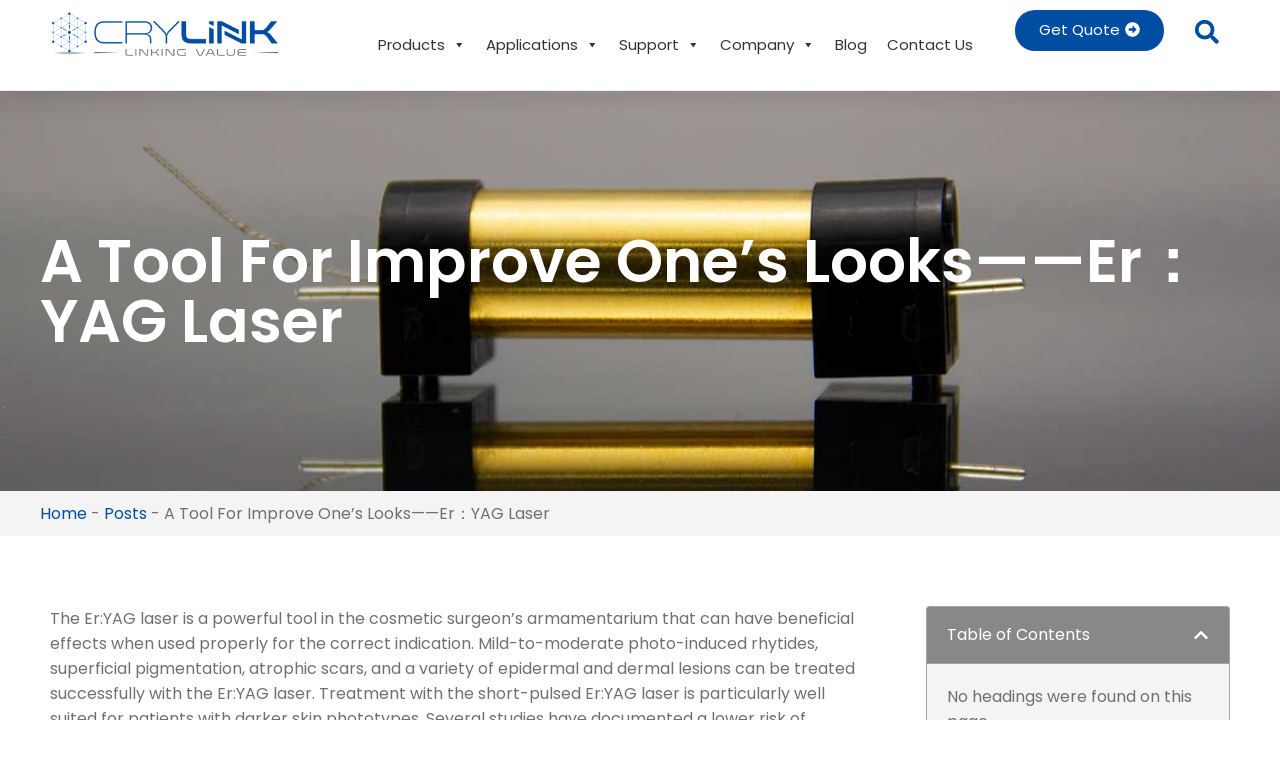

--- FILE ---
content_type: text/html; charset=UTF-8
request_url: https://www.laser-crylink.com/a-tool-for-improve-ones-looks-er%EF%BC%9Ayag-laser/
body_size: 26979
content:
<!doctype html><html lang="en-US" prefix="og: https://ogp.me/ns#"><head><meta charset="UTF-8"><meta name="viewport" content="width=device-width, initial-scale=1"><link rel="profile" href="https://gmpg.org/xfn/11"> <!-- Search Engine Optimization by Rank Math PRO - https://rankmath.com/ --><title>A Tool For Improve One’s Looks——Er：YAG Laser - Laser Crylink</title><link rel="stylesheet" id="siteground-optimizer-combined-css-e68b8965426a8312ae2fc7b9902b6f48" href="https://www.laser-crylink.com/wp-content/uploads/siteground-optimizer-assets/siteground-optimizer-combined-css-e68b8965426a8312ae2fc7b9902b6f48.css" media="all" /><meta name="description" content="The Er:YAG laser is a powerful tool in the cosmetic surgeon&#039;s armamentarium that can have beneficial effects when used properly for the correct indication."/><meta name="robots" content="follow, index, max-snippet:-1, max-video-preview:-1, max-image-preview:large"/><link rel="canonical" href="https://www.laser-crylink.com/a-tool-for-improve-ones-looks-er%ef%bc%9ayag-laser/" /><meta property="og:locale" content="en_US" /><meta property="og:type" content="article" /><meta property="og:title" content="A Tool For Improve One’s Looks——Er：YAG Laser - Laser Crylink" /><meta property="og:description" content="The Er:YAG laser is a powerful tool in the cosmetic surgeon&#039;s armamentarium that can have beneficial effects when used properly for the correct indication." /><meta property="og:url" content="https://www.laser-crylink.com/a-tool-for-improve-ones-looks-er%ef%bc%9ayag-laser/" /><meta property="og:site_name" content="Laser Crylink" /><meta property="article:section" content="Laser" /><meta property="og:updated_time" content="2023-05-08T02:22:39+00:00" /><meta property="og:image" content="https://www.laser-crylink.com/wp-content/uploads/er-yag-laser-3.jpg" /><meta property="og:image:secure_url" content="https://www.laser-crylink.com/wp-content/uploads/er-yag-laser-3.jpg" /><meta property="og:image:width" content="1200" /><meta property="og:image:height" content="800" /><meta property="og:image:alt" content="er-yag-laser" /><meta property="og:image:type" content="image/jpeg" /><meta property="article:published_time" content="2023-04-26T07:32:32+00:00" /><meta property="article:modified_time" content="2023-05-08T02:22:39+00:00" /><meta name="twitter:card" content="summary_large_image" /><meta name="twitter:title" content="A Tool For Improve One’s Looks——Er：YAG Laser - Laser Crylink" /><meta name="twitter:description" content="The Er:YAG laser is a powerful tool in the cosmetic surgeon&#039;s armamentarium that can have beneficial effects when used properly for the correct indication." /><meta name="twitter:image" content="https://www.laser-crylink.com/wp-content/uploads/er-yag-laser-3.jpg" /><meta name="twitter:label1" content="Written by" /><meta name="twitter:data1" content="Ring" /><meta name="twitter:label2" content="Time to read" /><meta name="twitter:data2" content="1 minute" /> <script type="application/ld+json" class="rank-math-schema-pro">{"@context":"https://schema.org","@graph":[{"@type":"Organization","@id":"https://www.laser-crylink.com/#organization","name":"Laser Crylink","url":"https://laser-crylink.com","logo":{"@type":"ImageObject","@id":"https://www.laser-crylink.com/#logo","url":"https://laser-crylink.com/wp-content/uploads/bb8133422fb4902a27b67cf5df22add-e1683356359799.png","contentUrl":"https://laser-crylink.com/wp-content/uploads/bb8133422fb4902a27b67cf5df22add-e1683356359799.png","caption":"Laser Crylink","inLanguage":"en-US","width":"1978","height":"419"}},{"@type":"WebSite","@id":"https://www.laser-crylink.com/#website","url":"https://www.laser-crylink.com","name":"Laser Crylink","publisher":{"@id":"https://www.laser-crylink.com/#organization"},"inLanguage":"en-US"},{"@type":"ImageObject","@id":"https://www.laser-crylink.com/wp-content/uploads/er-yag-laser-3.jpg","url":"https://www.laser-crylink.com/wp-content/uploads/er-yag-laser-3.jpg","width":"1200","height":"800","caption":"er-yag-laser","inLanguage":"en-US"},{"@type":"BreadcrumbList","@id":"https://www.laser-crylink.com/a-tool-for-improve-ones-looks-er%ef%bc%9ayag-laser/#breadcrumb","itemListElement":[{"@type":"ListItem","position":"1","item":{"@id":"https://www.laser-crylink.com","name":"Home"}},{"@type":"ListItem","position":"2","item":{"@id":"https://www.laser-crylink.com/blog/","name":"Posts"}},{"@type":"ListItem","position":"3","item":{"@id":"https://www.laser-crylink.com/a-tool-for-improve-ones-looks-er%ef%bc%9ayag-laser/","name":"A Tool For Improve One\u2019s Looks\u2014\u2014Er\uff1aYAG Laser"}}]},{"@type":"WebPage","@id":"https://www.laser-crylink.com/a-tool-for-improve-ones-looks-er%ef%bc%9ayag-laser/#webpage","url":"https://www.laser-crylink.com/a-tool-for-improve-ones-looks-er%ef%bc%9ayag-laser/","name":"A Tool For Improve One\u2019s Looks\u2014\u2014Er\uff1aYAG Laser - Laser Crylink","datePublished":"2023-04-26T07:32:32+00:00","dateModified":"2023-05-08T02:22:39+00:00","isPartOf":{"@id":"https://www.laser-crylink.com/#website"},"primaryImageOfPage":{"@id":"https://www.laser-crylink.com/wp-content/uploads/er-yag-laser-3.jpg"},"inLanguage":"en-US","breadcrumb":{"@id":"https://www.laser-crylink.com/a-tool-for-improve-ones-looks-er%ef%bc%9ayag-laser/#breadcrumb"}},{"@type":"Person","@id":"https://www.laser-crylink.com/author/crylink-ring/","name":"Ring","url":"https://www.laser-crylink.com/author/crylink-ring/","image":{"@type":"ImageObject","@id":"https://secure.gravatar.com/avatar/f4f3889ecfe7783e6dc41590fd9155ee1cfa27c05f49d7b112c9a5c33501f281?s=96&amp;d=mm&amp;r=g","url":"https://secure.gravatar.com/avatar/f4f3889ecfe7783e6dc41590fd9155ee1cfa27c05f49d7b112c9a5c33501f281?s=96&amp;d=mm&amp;r=g","caption":"Ring","inLanguage":"en-US"},"worksFor":{"@id":"https://www.laser-crylink.com/#organization"}},{"@type":"NewsArticle","headline":"A Tool For Improve One\u2019s Looks\u2014\u2014Er\uff1aYAG Laser - Laser Crylink","datePublished":"2023-04-26T07:32:32+00:00","dateModified":"2023-05-08T02:22:39+00:00","author":{"@id":"https://www.laser-crylink.com/author/crylink-ring/","name":"Ring"},"publisher":{"@id":"https://www.laser-crylink.com/#organization"},"description":"Laser-crylink is a crystal manufacturer with more than 30 years,provides high quality A Tool For Improve One\u2019s Looks\u2014\u2014Er\uff1aYAG Laser from china at a competitive rate.","name":"A Tool For Improve One\u2019s Looks\u2014\u2014Er\uff1aYAG Laser - Laser Crylink","@id":"https://www.laser-crylink.com/a-tool-for-improve-ones-looks-er%ef%bc%9ayag-laser/#richSnippet","isPartOf":{"@id":"https://www.laser-crylink.com/a-tool-for-improve-ones-looks-er%ef%bc%9ayag-laser/#webpage"},"image":{"@id":"https://www.laser-crylink.com/wp-content/uploads/er-yag-laser-3.jpg"},"inLanguage":"en-US","mainEntityOfPage":{"@id":"https://www.laser-crylink.com/a-tool-for-improve-ones-looks-er%ef%bc%9ayag-laser/#webpage"}}]}</script> <!-- /Rank Math WordPress SEO plugin --><link rel="alternate" title="oEmbed (JSON)" type="application/json+oembed" href="https://www.laser-crylink.com/wp-json/oembed/1.0/embed?url=https%3A%2F%2Fwww.laser-crylink.com%2Fa-tool-for-improve-ones-looks-er%25ef%25bc%259ayag-laser%2F" /><link rel="alternate" title="oEmbed (XML)" type="text/xml+oembed" href="https://www.laser-crylink.com/wp-json/oembed/1.0/embed?url=https%3A%2F%2Fwww.laser-crylink.com%2Fa-tool-for-improve-ones-looks-er%25ef%25bc%259ayag-laser%2F&#038;format=xml" /> <style id='wp-img-auto-sizes-contain-inline-css'> img:is([sizes=auto i],[sizes^="auto," i]){contain-intrinsic-size:3000px 1500px}
/*# sourceURL=wp-img-auto-sizes-contain-inline-css */ </style> <style id='wp-emoji-styles-inline-css'> img.wp-smiley, img.emoji {
 display: inline !important;
 border: none !important;
 box-shadow: none !important;
 height: 1em !important;
 width: 1em !important;
 margin: 0 0.07em !important;
 vertical-align: -0.1em !important;
 background: none !important;
 padding: 0 !important;
 }
/*# sourceURL=wp-emoji-styles-inline-css */ </style> <style id='classic-theme-styles-inline-css'> /*! This file is auto-generated */
.wp-block-button__link{color:#fff;background-color:#32373c;border-radius:9999px;box-shadow:none;text-decoration:none;padding:calc(.667em + 2px) calc(1.333em + 2px);font-size:1.125em}.wp-block-file__button{background:#32373c;color:#fff;text-decoration:none}
/*# sourceURL=/wp-includes/css/classic-themes.min.css */ </style> <style id='elementor-frontend-inline-css'> .elementor-207 .elementor-element.elementor-element-2bde057:not(.elementor-motion-effects-element-type-background), .elementor-207 .elementor-element.elementor-element-2bde057 > .elementor-motion-effects-container > .elementor-motion-effects-layer{background-image:url("https://www.laser-crylink.com/wp-content/uploads/er-yag-laser-3.jpg");}
/*# sourceURL=elementor-frontend-inline-css */ </style><link rel='stylesheet' id='google-fonts-1-css' href='https://fonts.googleapis.com/css?family=Poppins%3A100%2C100italic%2C200%2C200italic%2C300%2C300italic%2C400%2C400italic%2C500%2C500italic%2C600%2C600italic%2C700%2C700italic%2C800%2C800italic%2C900%2C900italic%7CRoboto%3A100%2C100italic%2C200%2C200italic%2C300%2C300italic%2C400%2C400italic%2C500%2C500italic%2C600%2C600italic%2C700%2C700italic%2C800%2C800italic%2C900%2C900italic&#038;display=swap&#038;ver=6.9' media='all' /><link rel="preconnect" href="https://fonts.gstatic.com/" crossorigin><script defer src="https://www.laser-crylink.com/wp-includes/js/jquery/jquery.min.js?ver=3.7.1" id="jquery-core-js"></script><link rel="https://api.w.org/" href="https://www.laser-crylink.com/wp-json/" /><link rel="alternate" title="JSON" type="application/json" href="https://www.laser-crylink.com/wp-json/wp/v2/posts/2438" /><link rel="EditURI" type="application/rsd+xml" title="RSD" href="https://www.laser-crylink.com/xmlrpc.php?rsd" /><link rel='shortlink' href='https://www.laser-crylink.com/?p=2438' /><meta name="generator" content="Elementor 3.21.5; features: e_optimized_assets_loading, e_optimized_css_loading, e_font_icon_svg, additional_custom_breakpoints, e_lazyload; settings: css_print_method-external, google_font-enabled, font_display-swap"> <style> .tablepress{border:1px solid #ccc}.tablepress th{background:#eee}.tablepress td,.tablepress th{border:1px solid #ccc;vertical-align:middle !important;text-align:center}.tablepress td p,.tablepress th p{margin-bottom:0}.rank-math-breadcrumb p{margin-bottom:0} </style> <style> .kit-note p{
 margin-bottom: 0;
 display: inline-block;
 padding: 5px 8px 3px;
 font-size: 90%;
 border: 2px dotted #ff8282;
 background: #ffe9e9;
} </style> <!-- Google tag (gtag.js) --> <script async src="https://www.googletagmanager.com/gtag/js?id=G-JYQZDLDBR0"></script> <script> window.dataLayer = window.dataLayer || [];
 function gtag(){dataLayer.push(arguments);}
 gtag('js', new Date());
 gtag('config', 'G-JYQZDLDBR0'); </script> <style> .e-con.e-parent:nth-of-type(n+4):not(.e-lazyloaded):not(.e-no-lazyload),
 .e-con.e-parent:nth-of-type(n+4):not(.e-lazyloaded):not(.e-no-lazyload) * {
 background-image: none !important;
 }
 @media screen and (max-height: 1024px) {
 .e-con.e-parent:nth-of-type(n+3):not(.e-lazyloaded):not(.e-no-lazyload),
 .e-con.e-parent:nth-of-type(n+3):not(.e-lazyloaded):not(.e-no-lazyload) * {
 background-image: none !important;
 }
 }
 @media screen and (max-height: 640px) {
 .e-con.e-parent:nth-of-type(n+2):not(.e-lazyloaded):not(.e-no-lazyload),
 .e-con.e-parent:nth-of-type(n+2):not(.e-lazyloaded):not(.e-no-lazyload) * {
 background-image: none !important;
 }
 } </style><meta name="theme-color" content="#FFFFFF"><link rel="icon" href="https://www.laser-crylink.com/wp-content/uploads/logo2-150x150.png" sizes="32x32" /><link rel="icon" href="https://www.laser-crylink.com/wp-content/uploads/logo2.png" sizes="192x192" /><link rel="apple-touch-icon" href="https://www.laser-crylink.com/wp-content/uploads/logo2.png" /><meta name="msapplication-TileImage" content="https://www.laser-crylink.com/wp-content/uploads/logo2.png" /> <style type="text/css">/** Mega Menu CSS: fs **/</style> <style id='global-styles-inline-css'> :root{--wp--preset--aspect-ratio--square: 1;--wp--preset--aspect-ratio--4-3: 4/3;--wp--preset--aspect-ratio--3-4: 3/4;--wp--preset--aspect-ratio--3-2: 3/2;--wp--preset--aspect-ratio--2-3: 2/3;--wp--preset--aspect-ratio--16-9: 16/9;--wp--preset--aspect-ratio--9-16: 9/16;--wp--preset--color--black: #000000;--wp--preset--color--cyan-bluish-gray: #abb8c3;--wp--preset--color--white: #ffffff;--wp--preset--color--pale-pink: #f78da7;--wp--preset--color--vivid-red: #cf2e2e;--wp--preset--color--luminous-vivid-orange: #ff6900;--wp--preset--color--luminous-vivid-amber: #fcb900;--wp--preset--color--light-green-cyan: #7bdcb5;--wp--preset--color--vivid-green-cyan: #00d084;--wp--preset--color--pale-cyan-blue: #8ed1fc;--wp--preset--color--vivid-cyan-blue: #0693e3;--wp--preset--color--vivid-purple: #9b51e0;--wp--preset--gradient--vivid-cyan-blue-to-vivid-purple: linear-gradient(135deg,rgb(6,147,227) 0%,rgb(155,81,224) 100%);--wp--preset--gradient--light-green-cyan-to-vivid-green-cyan: linear-gradient(135deg,rgb(122,220,180) 0%,rgb(0,208,130) 100%);--wp--preset--gradient--luminous-vivid-amber-to-luminous-vivid-orange: linear-gradient(135deg,rgb(252,185,0) 0%,rgb(255,105,0) 100%);--wp--preset--gradient--luminous-vivid-orange-to-vivid-red: linear-gradient(135deg,rgb(255,105,0) 0%,rgb(207,46,46) 100%);--wp--preset--gradient--very-light-gray-to-cyan-bluish-gray: linear-gradient(135deg,rgb(238,238,238) 0%,rgb(169,184,195) 100%);--wp--preset--gradient--cool-to-warm-spectrum: linear-gradient(135deg,rgb(74,234,220) 0%,rgb(151,120,209) 20%,rgb(207,42,186) 40%,rgb(238,44,130) 60%,rgb(251,105,98) 80%,rgb(254,248,76) 100%);--wp--preset--gradient--blush-light-purple: linear-gradient(135deg,rgb(255,206,236) 0%,rgb(152,150,240) 100%);--wp--preset--gradient--blush-bordeaux: linear-gradient(135deg,rgb(254,205,165) 0%,rgb(254,45,45) 50%,rgb(107,0,62) 100%);--wp--preset--gradient--luminous-dusk: linear-gradient(135deg,rgb(255,203,112) 0%,rgb(199,81,192) 50%,rgb(65,88,208) 100%);--wp--preset--gradient--pale-ocean: linear-gradient(135deg,rgb(255,245,203) 0%,rgb(182,227,212) 50%,rgb(51,167,181) 100%);--wp--preset--gradient--electric-grass: linear-gradient(135deg,rgb(202,248,128) 0%,rgb(113,206,126) 100%);--wp--preset--gradient--midnight: linear-gradient(135deg,rgb(2,3,129) 0%,rgb(40,116,252) 100%);--wp--preset--font-size--small: 13px;--wp--preset--font-size--medium: 20px;--wp--preset--font-size--large: 36px;--wp--preset--font-size--x-large: 42px;--wp--preset--spacing--20: 0.44rem;--wp--preset--spacing--30: 0.67rem;--wp--preset--spacing--40: 1rem;--wp--preset--spacing--50: 1.5rem;--wp--preset--spacing--60: 2.25rem;--wp--preset--spacing--70: 3.38rem;--wp--preset--spacing--80: 5.06rem;--wp--preset--shadow--natural: 6px 6px 9px rgba(0, 0, 0, 0.2);--wp--preset--shadow--deep: 12px 12px 50px rgba(0, 0, 0, 0.4);--wp--preset--shadow--sharp: 6px 6px 0px rgba(0, 0, 0, 0.2);--wp--preset--shadow--outlined: 6px 6px 0px -3px rgb(255, 255, 255), 6px 6px rgb(0, 0, 0);--wp--preset--shadow--crisp: 6px 6px 0px rgb(0, 0, 0);}:where(.is-layout-flex){gap: 0.5em;}:where(.is-layout-grid){gap: 0.5em;}body .is-layout-flex{display: flex;}.is-layout-flex{flex-wrap: wrap;align-items: center;}.is-layout-flex > :is(*, div){margin: 0;}body .is-layout-grid{display: grid;}.is-layout-grid > :is(*, div){margin: 0;}:where(.wp-block-columns.is-layout-flex){gap: 2em;}:where(.wp-block-columns.is-layout-grid){gap: 2em;}:where(.wp-block-post-template.is-layout-flex){gap: 1.25em;}:where(.wp-block-post-template.is-layout-grid){gap: 1.25em;}.has-black-color{color: var(--wp--preset--color--black) !important;}.has-cyan-bluish-gray-color{color: var(--wp--preset--color--cyan-bluish-gray) !important;}.has-white-color{color: var(--wp--preset--color--white) !important;}.has-pale-pink-color{color: var(--wp--preset--color--pale-pink) !important;}.has-vivid-red-color{color: var(--wp--preset--color--vivid-red) !important;}.has-luminous-vivid-orange-color{color: var(--wp--preset--color--luminous-vivid-orange) !important;}.has-luminous-vivid-amber-color{color: var(--wp--preset--color--luminous-vivid-amber) !important;}.has-light-green-cyan-color{color: var(--wp--preset--color--light-green-cyan) !important;}.has-vivid-green-cyan-color{color: var(--wp--preset--color--vivid-green-cyan) !important;}.has-pale-cyan-blue-color{color: var(--wp--preset--color--pale-cyan-blue) !important;}.has-vivid-cyan-blue-color{color: var(--wp--preset--color--vivid-cyan-blue) !important;}.has-vivid-purple-color{color: var(--wp--preset--color--vivid-purple) !important;}.has-black-background-color{background-color: var(--wp--preset--color--black) !important;}.has-cyan-bluish-gray-background-color{background-color: var(--wp--preset--color--cyan-bluish-gray) !important;}.has-white-background-color{background-color: var(--wp--preset--color--white) !important;}.has-pale-pink-background-color{background-color: var(--wp--preset--color--pale-pink) !important;}.has-vivid-red-background-color{background-color: var(--wp--preset--color--vivid-red) !important;}.has-luminous-vivid-orange-background-color{background-color: var(--wp--preset--color--luminous-vivid-orange) !important;}.has-luminous-vivid-amber-background-color{background-color: var(--wp--preset--color--luminous-vivid-amber) !important;}.has-light-green-cyan-background-color{background-color: var(--wp--preset--color--light-green-cyan) !important;}.has-vivid-green-cyan-background-color{background-color: var(--wp--preset--color--vivid-green-cyan) !important;}.has-pale-cyan-blue-background-color{background-color: var(--wp--preset--color--pale-cyan-blue) !important;}.has-vivid-cyan-blue-background-color{background-color: var(--wp--preset--color--vivid-cyan-blue) !important;}.has-vivid-purple-background-color{background-color: var(--wp--preset--color--vivid-purple) !important;}.has-black-border-color{border-color: var(--wp--preset--color--black) !important;}.has-cyan-bluish-gray-border-color{border-color: var(--wp--preset--color--cyan-bluish-gray) !important;}.has-white-border-color{border-color: var(--wp--preset--color--white) !important;}.has-pale-pink-border-color{border-color: var(--wp--preset--color--pale-pink) !important;}.has-vivid-red-border-color{border-color: var(--wp--preset--color--vivid-red) !important;}.has-luminous-vivid-orange-border-color{border-color: var(--wp--preset--color--luminous-vivid-orange) !important;}.has-luminous-vivid-amber-border-color{border-color: var(--wp--preset--color--luminous-vivid-amber) !important;}.has-light-green-cyan-border-color{border-color: var(--wp--preset--color--light-green-cyan) !important;}.has-vivid-green-cyan-border-color{border-color: var(--wp--preset--color--vivid-green-cyan) !important;}.has-pale-cyan-blue-border-color{border-color: var(--wp--preset--color--pale-cyan-blue) !important;}.has-vivid-cyan-blue-border-color{border-color: var(--wp--preset--color--vivid-cyan-blue) !important;}.has-vivid-purple-border-color{border-color: var(--wp--preset--color--vivid-purple) !important;}.has-vivid-cyan-blue-to-vivid-purple-gradient-background{background: var(--wp--preset--gradient--vivid-cyan-blue-to-vivid-purple) !important;}.has-light-green-cyan-to-vivid-green-cyan-gradient-background{background: var(--wp--preset--gradient--light-green-cyan-to-vivid-green-cyan) !important;}.has-luminous-vivid-amber-to-luminous-vivid-orange-gradient-background{background: var(--wp--preset--gradient--luminous-vivid-amber-to-luminous-vivid-orange) !important;}.has-luminous-vivid-orange-to-vivid-red-gradient-background{background: var(--wp--preset--gradient--luminous-vivid-orange-to-vivid-red) !important;}.has-very-light-gray-to-cyan-bluish-gray-gradient-background{background: var(--wp--preset--gradient--very-light-gray-to-cyan-bluish-gray) !important;}.has-cool-to-warm-spectrum-gradient-background{background: var(--wp--preset--gradient--cool-to-warm-spectrum) !important;}.has-blush-light-purple-gradient-background{background: var(--wp--preset--gradient--blush-light-purple) !important;}.has-blush-bordeaux-gradient-background{background: var(--wp--preset--gradient--blush-bordeaux) !important;}.has-luminous-dusk-gradient-background{background: var(--wp--preset--gradient--luminous-dusk) !important;}.has-pale-ocean-gradient-background{background: var(--wp--preset--gradient--pale-ocean) !important;}.has-electric-grass-gradient-background{background: var(--wp--preset--gradient--electric-grass) !important;}.has-midnight-gradient-background{background: var(--wp--preset--gradient--midnight) !important;}.has-small-font-size{font-size: var(--wp--preset--font-size--small) !important;}.has-medium-font-size{font-size: var(--wp--preset--font-size--medium) !important;}.has-large-font-size{font-size: var(--wp--preset--font-size--large) !important;}.has-x-large-font-size{font-size: var(--wp--preset--font-size--x-large) !important;}
/*# sourceURL=global-styles-inline-css */ </style></head><body class="wp-singular post-template-default single single-post postid-2438 single-format-standard wp-custom-logo wp-theme-hello-elementor mega-menu-menu-1 elementor-default elementor-kit-755 elementor-page elementor-page-2438 elementor-page-207"> <a class="skip-link screen-reader-text" href="#content">Skip to content</a><header data-elementor-type="header" data-elementor-id="813" class="elementor elementor-813 elementor-location-header" data-elementor-post-type="elementor_library"><div class="elementor-element elementor-element-4d50416f e-flex e-con-boxed e-con e-parent" data-id="4d50416f" data-element_type="container"><div class="e-con-inner"><div class="elementor-element elementor-element-634dd695 elementor-widget elementor-widget-html" data-id="634dd695" data-element_type="widget" data-widget_type="html.default"><div class="elementor-widget-container"><div id="main-menu"></div></div></div></div></div><div class="elementor-element elementor-element-72aabbb4 handytool-header e-flex e-con-boxed e-con e-parent" data-id="72aabbb4" data-element_type="container" data-settings="{&quot;background_background&quot;:&quot;classic&quot;,&quot;sticky&quot;:&quot;top&quot;,&quot;sticky_on&quot;:[&quot;desktop&quot;,&quot;tablet&quot;,&quot;mobile&quot;],&quot;sticky_offset&quot;:0,&quot;sticky_effects_offset&quot;:0}"><div class="e-con-inner"><div class="elementor-element elementor-element-344781a2 e-con-full e-flex e-con e-child" data-id="344781a2" data-element_type="container" data-settings="{&quot;background_background&quot;:&quot;classic&quot;}"><div class="elementor-element elementor-element-613a9e79 elementor-widget elementor-widget-theme-site-logo elementor-widget-image" data-id="613a9e79" data-element_type="widget" data-widget_type="theme-site-logo.default"><div class="elementor-widget-container"> <style>/*! elementor - v3.21.0 - 08-05-2024 */
.elementor-widget-image{text-align:center}.elementor-widget-image a{display:inline-block}.elementor-widget-image a img[src$=".svg"]{width:48px}.elementor-widget-image img{vertical-align:middle;display:inline-block}</style> <a href="https://www.laser-crylink.com"> <img fetchpriority="high" width="1978" height="419" src="https://www.laser-crylink.com/wp-content/uploads/bb8133422fb4902a27b67cf5df22add-e1683356359799.png" class="attachment-full size-full wp-image-1720" alt="CRYLINK logo" srcset="https://www.laser-crylink.com/wp-content/uploads/bb8133422fb4902a27b67cf5df22add-e1683356359799.png 1978w, https://www.laser-crylink.com/wp-content/uploads/bb8133422fb4902a27b67cf5df22add-e1683356359799-300x64.png 300w, https://www.laser-crylink.com/wp-content/uploads/bb8133422fb4902a27b67cf5df22add-e1683356359799-1024x217.png 1024w, https://www.laser-crylink.com/wp-content/uploads/bb8133422fb4902a27b67cf5df22add-e1683356359799-768x163.png 768w, https://www.laser-crylink.com/wp-content/uploads/bb8133422fb4902a27b67cf5df22add-e1683356359799-1536x325.png 1536w" sizes="(max-width: 1978px) 100vw, 1978px" /> </a></div></div></div><div class="elementor-element elementor-element-605356c3 e-con-full e-flex e-con e-child" data-id="605356c3" data-element_type="container"><div class="elementor-element elementor-element-cdcdb5a elementor-widget elementor-widget-wp-widget-maxmegamenu" data-id="cdcdb5a" data-element_type="widget" data-widget_type="wp-widget-maxmegamenu.default"><div class="elementor-widget-container"><div id="mega-menu-wrap-menu-1" class="mega-menu-wrap"><div class="mega-menu-toggle"><div class="mega-toggle-blocks-left"></div><div class="mega-toggle-blocks-center"></div><div class="mega-toggle-blocks-right"><div class='mega-toggle-block mega-menu-toggle-animated-block mega-toggle-block-0' id='mega-toggle-block-0'><button aria-label="Toggle Menu" class="mega-toggle-animated mega-toggle-animated-slider" type="button" aria-expanded="false"> <span class="mega-toggle-animated-box"> <span class="mega-toggle-animated-inner"></span> </span> </button></div></div></div><ul id="mega-menu-menu-1" class="mega-menu max-mega-menu mega-menu-horizontal mega-no-js" data-event="hover_intent" data-effect="fade_up" data-effect-speed="200" data-effect-mobile="slide_right" data-effect-speed-mobile="200" data-panel-width="#main-menu" data-mobile-force-width="body" data-second-click="go" data-document-click="collapse" data-vertical-behaviour="standard" data-breakpoint="768" data-unbind="true" data-mobile-state="collapse_all" data-mobile-direction="vertical" data-hover-intent-timeout="300" data-hover-intent-interval="100"><li class="mega-menu-item mega-menu-item-type-custom mega-menu-item-object-custom mega-menu-megamenu mega-menu-item-has-children mega-align-bottom-left mega-menu-megamenu mega-menu-item-1016" id="mega-menu-item-1016"><a class="mega-menu-link" aria-expanded="false" tabindex="0">Products<span class="mega-indicator" aria-hidden="true"></span></a><ul class="mega-sub-menu"><li class="mega-menu-item mega-menu-item-type-widget widget_text mega-menu-column-standard mega-menu-columns-1-of-5 mega-menu-item-text-4" style="--columns:5; --span:1" id="mega-menu-item-text-4"><div class="textwidget"><p><a href="https://www.laser-crylink.com/laser-products/laser-crystal/"><strong>Laser Crystal</strong></a></p><p><a href="https://www.laser-crylink.com/laser-products/laser-crystal/titanium-sapphire-crystal/">Ti:Sapphire</a><br /> <a href="https://www.laser-crylink.com/laser-products/laser-crystal/er-yag-crystal/">Er:YAG</a><br /> <a href="https://www.laser-crylink.com/laser-products/laser-crystal/ybyag/">Yb:YAG</a><br /> <a href="https://www.laser-crylink.com/laser-products/laser-crystal/ndyag/">Nd:YAG</a><br /> <a href="https://www.laser-crylink.com/laser-products/laser-crystal/ho-yag/">Ho:YAG</a><br /> <a href="https://www.laser-crylink.com/laser-products/laser-crystal/tmyag/">Tm:YAG</a><br /> <a href="https://www.laser-crylink.com/laser-products/laser-crystal/creryag/">Cr,Er:YAG</a><br /> <a href="https://www.laser-crylink.com/laser-products/laser-crystal/crtm-ho-yag-crystal/">Cr,Tm,Ho:YAG</a><br /> <a href="https://www.laser-crylink.com/laser-products/laser-crystal/ybcalgo/" rel="noopener">Yb:CALGO</a><br /> <a href="https://www.laser-crylink.com/laser-products/laser-crystal/yb-caf2-crystal/">Yb:CaF<sub>2</sub></a><br /> <a href="https://www.laser-crylink.com/laser-products/laser-crystal/ndyvo4/">Nd:YVO<sub>4</sub></a><br /> <a href="https://www.laser-crylink.com/laser-products/laser-crystal/crznse/">Cr:ZnSe</a><br /> <a href="https://www.laser-crylink.com/laser-products/laser-crystal/fe-znse-crystal/">Fe:ZnSe</a><br /> <a href="https://www.laser-crylink.com/laser-products/laser-crystal/ercr-ysgg/">Er,Cr:YSGG</a><br /> <a href="https://www.laser-crylink.com/laser-products/laser-crystal/er-ysgg-crystal/">Er:YSGG</a><br /> <a href="https://www.laser-crylink.com/laser-products/laser-crystal/ndkgw/">Nd:KGW</a><br /> <a href="https://www.laser-crylink.com/laser-products/laser-crystal/ybkgw/">Yb:KGW</a><br /> <a href="https://www.laser-crylink.com/laser-products/laser-crystal/nd-ggg-crystal/">Nd:GGG</a><br /> <a href="https://www.laser-crylink.com/laser-products/laser-crystal/yb-ggg-crystal/">Yb:GGG</a><br /> <a href="https://www.laser-crylink.com/laser-products/laser-crystal/er-ggg-crystal/">Er:GGG</a><br /> <a href="https://www.laser-crylink.com/laser-products/laser-crystal/nd-gdvo4-crystal/">Nd:GdVO4</a><br /> <a href="https://www.laser-crylink.com/laser-products/laser-crystal/tmylf/">Tm:YLF</a></p></div></li><li class="mega-menu-item mega-menu-item-type-widget widget_text mega-menu-column-standard mega-menu-columns-1-of-5 mega-menu-item-text-5" style="--columns:5; --span:1" id="mega-menu-item-text-5"><div class="textwidget"><p><a href="https://www.laser-crylink.com/laser-products/laser-crystal/er-ylf-crystal/">Er:YLF</a><br /> <a href="https://www.laser-crylink.com/laser-products/laser-crystal/pr-ylf-crystal/">Pr:YLF</a><br /> <a href="https://www.laser-crylink.com/laser-products/laser-crystal/ho-ylf-crystal/">Ho:YLF</a><br /> <a href="https://www.laser-crylink.com/laser-products/laser-crystal/yb-ylf-crystal/">Yb:YLF</a><br /> <a href="https://www.laser-crylink.com/laser-products/laser-crystal/nd-ylf-crystal/">Nd:YLF</a><br /> <a href="https://www.laser-crylink.com/laser-products/laser-crystal/er-yap-crystal/">Er:YAP</a><br /> <a href="https://www.laser-crylink.com/laser-products/laser-crystal/ndyap/">Nd:YAP</a><br /> <a href="https://www.laser-crylink.com/laser-products/laser-crystal/tm-yap-crystal/">Tm:YAP</a><br /> <a href="https://www.laser-crylink.com/laser-products/laser-crystal/yb-yap-crystal/">Yb:YAP</a><br /> <a href="https://www.laser-crylink.com/laser-products/laser-crystal/nd%ef%bc%9aycob/">Nd:YCOB</a><br /> <a href="https://www.laser-crylink.com/laser-products/laser-crystal/er-yb-yab/">Er,Yb:YAB</a><br /> <a href="https://www.laser-crylink.com/laser-products/laser-crystal/cr%ef%bc%9aal2o3/">Cr:Al2O3</a><br /> <a href="https://www.laser-crylink.com/laser-products/laser-crystal/cr%ef%bc%9abealo2/">Cr:BeAlO2</a></p><p><a href="https://www.laser-crylink.com/laser-products/laser-glass/"><strong>Laser Glass</strong></a></p><p><a href="https://www.laser-crylink.com/laser-products/laser-glass/erbium-doped-phosphate-glass/">Er,Yb:Glass</a><br /> <a href="https://www.laser-crylink.com/laser-products/laser-glass/ercrybglass/">Er,Cr,Yb:Glass</a><br /> <a href="https://www.laser-crylink.com/laser-products/laser-glass/n31-ndglass/">N<sub>31</sub> Nd:Glass</a><br /> <a href="https://www.laser-crylink.com/laser-products/laser-glass/n41-ndglass/">N<sub>41</sub> Nd:Glass</a><br /> <a href="https://www.laser-crylink.com/laser-products/laser-glass/n51-ndglass/">N<sub>51</sub> Nd:Glass</a><br /> <a href="https://www.laser-crylink.com/laser-products/laser-glass/nap-ndglass/">NAP Nd:Glass</a><br /> <a href="https://www.laser-crylink.com/laser-products/laser-glass/nf-ndglass/">NF Nd:Glass</a><br /> <a href="https://www.laser-crylink.com/laser-products/laser-glass/nsg2-ndglass/">NSG<sub>2</sub> Nd:Glass</a><br /> <a href="https://www.laser-crylink.com/laser-products/laser-glass/sfg10-filter-glass/">SFG<sub>10</sub> Filter Glass</a></p></div></li><li class="mega-menu-item mega-menu-item-type-widget widget_text mega-menu-column-standard mega-menu-columns-1-of-5 mega-menu-item-text-6" style="--columns:5; --span:1" id="mega-menu-item-text-6"><div class="textwidget"><p><a href="https://www.laser-crylink.com/laser-products/q-switch-crystal/"><strong>Q-Switch Crystal</strong></a></p><p><strong><a href="https://www.laser-crylink.com/laser-products/q-switch-crystal/passive-q-switch-crystal/">Passive Q-Switch</a><br /> </strong><a href="https://www.laser-crylink.com/laser-products/q-switch-crystal/passive-q-switch-crystal/co-spinel-crystals/">Co:Spinel</a><br /> <a href="https://www.laser-crylink.com/laser-products/q-switch-crystal/passive-q-switch-crystal/v-yag-crystal/">V:YAG</a><br /> <a href="https://www.laser-crylink.com/laser-products/q-switch-crystal/passive-q-switch-crystal/cr-yag-crystal/">Cr:YAG</a><br /> <a href="https://www.laser-crylink.com/laser-products/q-switch-crystal/passive-q-switch-crystal/cr-yso-crystal/">Cr:YSO</a><br /> <a href="https://www.laser-crylink.com/laser-products/q-switch-crystal/passive-q-switch-crystal/crgsgg/">Cr:GSGG</a></p><p><a href="https://www.laser-crylink.com/laser-products/q-switch-crystal/acousto-optic-q-switch-crystal/"><strong>Acousto-optic Q-Switch</strong></a><br /> <a href="https://www.laser-crylink.com/laser-products/q-switch-crystal/acousto-optic-q-switch-crystal/teo2-crystal/">TeO<sub>2</sub></a></p><p><a href="https://www.laser-crylink.com/laser-products/q-switch-crystal/electro-optical-q-switch-crystal/"><strong>Electro-optical Q-Switch</strong></a><br /> <a href="https://www.laser-crylink.com/laser-products/q-switch-crystal/electro-optical-q-switch-crystal/linbo3-crystal/">LiNbO<sub>3</sub></a><br /> <a href="https://www.laser-crylink.com/laser-products/q-switch-crystal/electro-optical-q-switch-crystal/litao3-crystal/">LiTaO<sub>3</sub> </a><br /> <a href="https://www.laser-crylink.com/laser-products/q-switch-crystal/electro-optical-q-switch-crystal/lgsla3ga5sio14-crystal/">LGS</a><br /> <span style="color: #000000;"><a href="https://www.laser-crylink.com/laser-products/q-switch-crystal/electro-optical-q-switch-crystal/ktp/">KTP</a><br /> </span><span style="color: #000000;"><a href="https://www.laser-crylink.com/laser-products/q-switch-crystal/electro-optical-q-switch-crystal/rbtiopo4-rtp/">RTP</a></span></p></div></li><li class="mega-menu-item mega-menu-item-type-widget widget_text mega-menu-column-standard mega-menu-columns-1-of-5 mega-menu-item-text-7" style="--columns:5; --span:1" id="mega-menu-item-text-7"><div class="textwidget"><p><a href="https://www.laser-crylink.com/laser-products/nonlinear-crystal/"><strong>Nonlinear Crystal</strong></a></p><p><a href="https://www.laser-crylink.com/laser-products/nonlinear-crystal/bbo-crystal/">BBO</a><br /> <a href="https://www.laser-crylink.com/laser-products/nonlinear-crystal/zgp%ef%bc%88zngep2%ef%bc%89/">ZGP</a><br /> <a href="https://www.laser-crylink.com/laser-products/nonlinear-crystal/ycob%ef%bc%88yca4obo33%ef%bc%89/">YCOB</a><br /> <a href="https://www.laser-crylink.com/laser-products/nonlinear-crystal/mgolinbo3/">MgO:LiNbO<sub>3</sub></a><br /> <a href="https://www.laser-crylink.com/laser-products/nonlinear-crystal/lbo/">LBO</a><br /> <a href="https://www.laser-crylink.com/laser-products/nonlinear-crystal/bibo-crystal/">BIBO</a><br /> <span style="color: #000000;"><a href="https://www.laser-crylink.com/laser-products/nonlinear-crystal/clbo/">CLBO</a><br /> </span><span style="color: #000000;"><a href="https://www.laser-crylink.com/laser-products/nonlinear-crystal/knbo3/">KNbO</a><a href="https://www.laser-crylink.com/laser-products/nonlinear-crystal/knbo3/"><sub>3</sub></a><br /> </span><a href="https://www.laser-crylink.com/laser-products/nonlinear-crystal/cdse/" target="_blank" rel="noopener">CdSe</a><br /> <a href="https://www.laser-crylink.com/laser-products/nonlinear-crystal/ktp-nonlinear-crystal/">KTP</a></p><p><strong><a href="https://www.laser-crylink.com/laser-products/q-switch-crystal/faraday-crystal/">Faraday Crystal</a></strong></p><p><a href="https://www.laser-crylink.com/laser-products/q-switch-crystal/faraday-crystal/tgg/">TGG</a><br /> <a href="https://www.laser-crylink.com/laser-products/q-switch-crystal/faraday-crystal/tsag/">TSAG</a><br /> <a href="https://www.laser-crylink.com/laser-products/q-switch-crystal/faraday-crystal/cef3-crystal/">CeF3</a><br /> <a href="https://www.laser-crylink.com/laser-products/laser-glass/faraday-rotator-glass/">Faraday Rotator Glass</a></p></div></li><li class="mega-menu-item mega-menu-item-type-widget widget_text mega-menu-column-standard mega-menu-columns-1-of-5 mega-menu-item-text-8" style="--columns:5; --span:1" id="mega-menu-item-text-8"><div class="textwidget"><p><strong><a href="https://www.laser-crylink.com/laser/eye-safe-laser/">Er Glass Laser</a></strong></p><p><strong><a href="https://www.laser-crylink.com/laser-products/faraday-isolator/">Faraday Isolator</a></strong></p><p><strong><a href="https://www.laser-crylink.com/laser-products/pockels-cells/">Pockels Cells</a></strong></p><p><a href="https://www.laser-crylink.com/laser-products/scanning-mirror/"><strong>Scanning Mirror</strong></a></p><p><strong>Microchip Laser</strong><br /> <a href="https://www.laser-crylink.com/laser/266nm-laser/">266nm</a><br /> <a href="https://www.laser-crylink.com/laser/355nm-laser/">355nm</a><br /> <a href="https://www.laser-crylink.com/laser/532nm-laser/">532nm</a><br /> <a href="https://www.laser-crylink.com/laser/1064nm-laser/">1064nm</a></p></div></li></ul></li><li class="mega-menu-item mega-menu-item-type-custom mega-menu-item-object-custom mega-menu-megamenu mega-menu-item-has-children mega-align-bottom-left mega-menu-megamenu mega-menu-item-5079" id="mega-menu-item-5079"><a class="mega-menu-link" href="#" aria-expanded="false" tabindex="0">Applications<span class="mega-indicator" aria-hidden="true"></span></a><ul class="mega-sub-menu"><li class="mega-menu-item mega-menu-item-type-widget widget_text mega-menu-column-standard mega-menu-columns-1-of-4 mega-menu-item-text-9" style="--columns:4; --span:1" id="mega-menu-item-text-9"><div class="textwidget"><p><a href="https://www.laser-crylink.com/applications/materail-processing/"><strong>Material Processing</strong></a></p><p><a href="https://www.laser-crylink.com/applications/materail-processing/266nm-laser/">266nm laser</a><br /> <a href="https://www.laser-crylink.com/applications/materail-processing/355nm-laser/">355nm laser</a><br /> <a href="https://www.laser-crylink.com/applications/materail-processing/532nm-laser/">532nm laser</a><br /> <a href="https://www.laser-crylink.com/applications/materail-processing/800nm-laser/">800nm laser</a><br /> <a href="https://www.laser-crylink.com/applications/materail-processing/1030nm-laser/">1030nm laser</a><br /> <a href="https://www.laser-crylink.com/applications/materail-processing/1060nm-laser/">1060nm laser</a><br /> <a href="https://www.laser-crylink.com/applications/materail-processing/1064nm-laser/">1064nm laser</a></p></div></li><li class="mega-menu-item mega-menu-item-type-widget widget_text mega-menu-column-standard mega-menu-columns-1-of-4 mega-menu-item-text-10" style="--columns:4; --span:1" id="mega-menu-item-text-10"><div class="textwidget"><p><a href="https://www.laser-crylink.com/applications/optical-communication/"><strong>Optical Communication</strong></a></p><p><a href="https://www.laser-crylink.com/applications/optical-communication/457nm-laser/">457nm laser</a><br /> <a href="https://www.laser-crylink.com/applications/optical-communication/532nm-laser/">532nm laser</a><br /> <a href="https://www.laser-crylink.com/applications/optical-communication/1600nm-laser/">1600nm laser</a><br /> <a href="https://www.laser-crylink.com/applications/optical-communication/er-glass-fiber-amplifier/">Er glass fiber amplifier</a></p></div></li><li class="mega-menu-item mega-menu-item-type-widget widget_text mega-menu-column-standard mega-menu-columns-1-of-4 mega-menu-item-text-11" style="--columns:4; --span:1" id="mega-menu-item-text-11"><div class="textwidget"><p><a href="https://www.laser-crylink.com/applications/ranging-and-radar/"><strong>Radar and Ranging</strong></a></p><p><a href="https://www.laser-crylink.com/applications/ranging-and-radar/1064nm-532nm-355nm-laser/">1064nm/532nm/355nm laser</a><br /> <a href="https://www.laser-crylink.com/applications/ranging-and-radar/1535nm/">1535nm laser</a><br /> <a href="https://www.laser-crylink.com/applications/ranging-and-radar/2000nm-laser/">2000nm laser</a></p></div></li><li class="mega-menu-item mega-menu-item-type-widget widget_text mega-menu-column-standard mega-menu-columns-1-of-4 mega-menu-item-text-12" style="--columns:4; --span:1" id="mega-menu-item-text-12"><div class="textwidget"><p><a href="https://www.laser-crylink.com/applications/medical-applications/"><strong>Medical Applications</strong></a></p><p><a href="https://www.laser-crylink.com/applications/medical-applications/532nm-laser/">532nm laser</a><br /> <a href="https://www.laser-crylink.com/applications/medical-applications/1300nm-laser/">1300nm laser</a><br /> <a href="https://www.laser-crylink.com/applications/medical-applications/1500-laser/">1500nm laser</a><br /> <a href="https://www.laser-crylink.com/applications/medical-applications/1064nm-laser/">1064nm laser</a><br /> <a href="https://www.laser-crylink.com/applications/medical-applications/1064nm-532nm-laser/">1064/532nm laser</a><br /> <a href="https://www.laser-crylink.com/applications/medical-applications/2000nm-tm-yag-laser/">2000nm laser(Tm:YAG)</a><br /> <a href="https://www.laser-crylink.com/applications/medical-applications/2000nm-tm-ylf-laser/">2000nm laser(Tm:YLF)</a><br /> <a href="https://www.laser-crylink.com/applications/medical-applications/2100nm-Ho-YAG-laser/">2100nm laser(Ho:YAG)</a><br /> <a href="https://www.laser-crylink.com/applications/medical-applications/2100nm-cr-tm-ho-yag-laser/">2100nm laser(Cr,Tm,Ho:YAG)</a><br /> <a href="https://www.laser-crylink.com/applications/medical-applications/2790nm-laser/">2790nm laser</a><br /> <a href="https://www.laser-crylink.com/applications/medical-applications/2940nm-laser/">2940nm laser</a></p></div></li></ul></li><li class="mega-menu-item mega-menu-item-type-custom mega-menu-item-object-custom mega-menu-megamenu mega-menu-item-has-children mega-align-bottom-left mega-menu-megamenu mega-menu-item-5080" id="mega-menu-item-5080"><a class="mega-menu-link" href="#" aria-expanded="false" tabindex="0">Support<span class="mega-indicator" aria-hidden="true"></span></a><ul class="mega-sub-menu"><li class="mega-menu-item mega-menu-item-type-widget widget_text mega-menu-column-standard mega-menu-columns-1-of-3 mega-menu-item-text-14" style="--columns:3; --span:1" id="mega-menu-item-text-14"><div class="textwidget"><p><strong>Service</strong></p><p><a href="https://www.laser-crylink.com/free-test-sample/">Free Test Sample</a></p><p><a href="https://www.laser-crylink.com/inquiry/">Inquiry</a></p><p><a href="https://www.laser-crylink.com/customized-crystal/">Customized Crystal</a></p><p><a href="https://www.laser-crylink.com/delivery-time/">Delivery Time</a></p><p><a href="https://www.laser-crylink.com/return-and-exchange/" rel="noopener">Return And Exchange</a></p></div></li><li class="mega-menu-item mega-menu-item-type-widget widget_text mega-menu-column-standard mega-menu-columns-1-of-3 mega-menu-item-text-15" style="--columns:3; --span:1" id="mega-menu-item-text-15"><div class="textwidget"><p><strong>Support</strong></p><p><a href="https://www.laser-crylink.com/sales-support/">Sales Support</a></p><p><a href="https://www.laser-crylink.com/privacy-policy/">Privacy Policy</a></p><p><a href="https://www.laser-crylink.com/category/case/">Case</a></p></div></li><li class="mega-menu-item mega-menu-item-type-widget widget_text mega-menu-column-standard mega-menu-columns-1-of-3 mega-menu-item-text-16" style="--columns:3; --span:1" id="mega-menu-item-text-16"><div class="textwidget"><p><strong>Cooperation</strong></p><p><a href="https://www.laser-crylink.com/distributor/">Distributor</a></p></div></li></ul></li><li class="mega-menu-item mega-menu-item-type-custom mega-menu-item-object-custom mega-menu-megamenu mega-menu-item-has-children mega-align-bottom-left mega-menu-megamenu mega-menu-item-5081" id="mega-menu-item-5081"><a class="mega-menu-link" href="#" aria-expanded="false" tabindex="0">Company<span class="mega-indicator" aria-hidden="true"></span></a><ul class="mega-sub-menu"><li class="mega-menu-item mega-menu-item-type-widget widget_text mega-menu-column-standard mega-menu-columns-1-of-3 mega-menu-item-text-17" style="--columns:3; --span:1" id="mega-menu-item-text-17"><div class="textwidget"><p><strong>Culture</strong></p><p><a href="https://www.laser-crylink.com/team/">Team</a></p><p><a href="https://www.laser-crylink.com/ecosphere/">Ecosphere</a></p><p><a href="https://www.laser-crylink.com/certificate/">Certificate</a></p></div></li><li class="mega-menu-item mega-menu-item-type-widget widget_text mega-menu-column-standard mega-menu-columns-1-of-3 mega-menu-item-text-18" style="--columns:3; --span:1" id="mega-menu-item-text-18"><div class="textwidget"><p><strong>Hardware</strong></p><p><a href="https://www.laser-crylink.com/production/">Production</a></p><p><a href="https://www.laser-crylink.com/quality-test/">Quality test</a></p></div></li><li class="mega-menu-item mega-menu-item-type-widget widget_text mega-menu-column-standard mega-menu-columns-1-of-3 mega-menu-item-text-19" style="--columns:3; --span:1" id="mega-menu-item-text-19"><div class="textwidget"><p><strong>Others</strong></p><p><a href="https://www.laser-crylink.com/category/news/">News</a></p></div></li></ul></li><li class="mega-menu-item mega-menu-item-type-taxonomy mega-menu-item-object-category mega-align-bottom-left mega-menu-flyout mega-menu-item-5694" id="mega-menu-item-5694"><a class="mega-menu-link" href="https://www.laser-crylink.com/category/blog/" tabindex="0">Blog</a></li><li class="mega-menu-item mega-menu-item-type-post_type mega-menu-item-object-page mega-align-bottom-left mega-menu-flyout mega-menu-item-5082" id="mega-menu-item-5082"><a class="mega-menu-link" href="https://www.laser-crylink.com/contact-us/" tabindex="0">Contact Us</a></li></ul></div></div></div></div><div class="elementor-element elementor-element-6acc3ff8 e-con-full e-flex e-con e-child" data-id="6acc3ff8" data-element_type="container"><div class="elementor-element elementor-element-2777f4c6 elementor-align-right elementor-widget elementor-widget-button" data-id="2777f4c6" data-element_type="widget" data-widget_type="button.default"><div class="elementor-widget-container"><div class="elementor-button-wrapper"> <a class="elementor-button elementor-button-link elementor-size-sm" href="#elementor-action%3Aaction%3Dpopup%3Aopen%26settings%3DeyJpZCI6IjUxMDYiLCJ0b2dnbGUiOmZhbHNlfQ%3D%3D"> <span class="elementor-button-content-wrapper"> <span class="elementor-button-icon elementor-align-icon-right"> <svg aria-hidden="true" class="e-font-icon-svg e-fas-arrow-alt-circle-right" viewBox="0 0 512 512" xmlns="http://www.w3.org/2000/svg"><path d="M256 8c137 0 248 111 248 248S393 504 256 504 8 393 8 256 119 8 256 8zM140 300h116v70.9c0 10.7 13 16.1 20.5 8.5l114.3-114.9c4.7-4.7 4.7-12.2 0-16.9l-114.3-115c-7.6-7.6-20.5-2.2-20.5 8.5V212H140c-6.6 0-12 5.4-12 12v64c0 6.6 5.4 12 12 12z"></path></svg> </span> <span class="elementor-button-text">Get Quote</span> </span> </a></div></div></div></div><div class="elementor-element elementor-element-0e3862c e-con-full e-flex e-con e-child" data-id="0e3862c" data-element_type="container"><div class="elementor-element elementor-element-23fc555 elementor-search-form--skin-full_screen elementor-widget elementor-widget-search-form" data-id="23fc555" data-element_type="widget" data-settings="{&quot;skin&quot;:&quot;full_screen&quot;}" data-widget_type="search-form.default"><div class="elementor-widget-container"> <search role="search"><form class="elementor-search-form" action="https://www.laser-crylink.com" method="get"><div class="elementor-search-form__toggle" tabindex="0" role="button"><div class="e-font-icon-svg-container"><svg aria-hidden="true" class="e-font-icon-svg e-fas-search" viewBox="0 0 512 512" xmlns="http://www.w3.org/2000/svg"><path d="M505 442.7L405.3 343c-4.5-4.5-10.6-7-17-7H372c27.6-35.3 44-79.7 44-128C416 93.1 322.9 0 208 0S0 93.1 0 208s93.1 208 208 208c48.3 0 92.7-16.4 128-44v16.3c0 6.4 2.5 12.5 7 17l99.7 99.7c9.4 9.4 24.6 9.4 33.9 0l28.3-28.3c9.4-9.4 9.4-24.6.1-34zM208 336c-70.7 0-128-57.2-128-128 0-70.7 57.2-128 128-128 70.7 0 128 57.2 128 128 0 70.7-57.2 128-128 128z"></path></svg></div> <span class="elementor-screen-only">Search</span></div><div class="elementor-search-form__container"> <label class="elementor-screen-only" for="elementor-search-form-23fc555">Search</label> <input id="elementor-search-form-23fc555" placeholder="Search..." class="elementor-search-form__input" type="search" name="s" value=""><div class="dialog-lightbox-close-button dialog-close-button" role="button" tabindex="0"> <svg aria-hidden="true" class="e-font-icon-svg e-eicon-close" viewBox="0 0 1000 1000" xmlns="http://www.w3.org/2000/svg"><path d="M742 167L500 408 258 167C246 154 233 150 217 150 196 150 179 158 167 167 154 179 150 196 150 212 150 229 154 242 171 254L408 500 167 742C138 771 138 800 167 829 196 858 225 858 254 829L496 587 738 829C750 842 767 846 783 846 800 846 817 842 829 829 842 817 846 804 846 783 846 767 842 750 829 737L588 500 833 258C863 229 863 200 833 171 804 137 775 137 742 167Z"></path></svg> <span class="elementor-screen-only">Close this search box.</span></div></div></form> </search></div></div></div></div></div></header><div data-elementor-type="single-post" data-elementor-id="207" class="elementor elementor-207 elementor-location-single post-2438 post type-post status-publish format-standard has-post-thumbnail hentry category-laser category-news" data-elementor-post-type="elementor_library"><div class="elementor-element elementor-element-2bde057 e-flex e-con-boxed e-con e-parent" data-id="2bde057" data-element_type="container" data-settings="{&quot;background_background&quot;:&quot;classic&quot;}"><div class="e-con-inner"><div class="elementor-element elementor-element-17d1565 elementor-widget elementor-widget-theme-post-title elementor-page-title elementor-widget-heading" data-id="17d1565" data-element_type="widget" data-widget_type="theme-post-title.default"><div class="elementor-widget-container"> <style>/*! elementor - v3.21.0 - 08-05-2024 */
.elementor-heading-title{padding:0;margin:0;line-height:1}.elementor-widget-heading .elementor-heading-title[class*=elementor-size-]>a{color:inherit;font-size:inherit;line-height:inherit}.elementor-widget-heading .elementor-heading-title.elementor-size-small{font-size:15px}.elementor-widget-heading .elementor-heading-title.elementor-size-medium{font-size:19px}.elementor-widget-heading .elementor-heading-title.elementor-size-large{font-size:29px}.elementor-widget-heading .elementor-heading-title.elementor-size-xl{font-size:39px}.elementor-widget-heading .elementor-heading-title.elementor-size-xxl{font-size:59px}</style><h1 class="elementor-heading-title elementor-size-default">A Tool For Improve One’s Looks——Er：YAG Laser</h1></div></div></div></div><div class="elementor-element elementor-element-b98e70b e-flex e-con-boxed e-con e-parent" data-id="b98e70b" data-element_type="container" data-settings="{&quot;background_background&quot;:&quot;classic&quot;}"><div class="e-con-inner"><div class="elementor-element elementor-element-7ddc19c elementor-widget elementor-widget-shortcode" data-id="7ddc19c" data-element_type="widget" data-widget_type="shortcode.default"><div class="elementor-widget-container"><div class="elementor-shortcode"><nav aria-label="breadcrumbs" class="rank-math-breadcrumb"><p><a href="https://www.laser-crylink.com">Home</a><span class="separator"> - </span><a href="https://www.laser-crylink.com/blog/">Posts</a><span class="separator"> - </span><span class="last">A Tool For Improve One’s Looks——Er：YAG Laser</span></p></nav></div></div></div></div></div><div class="elementor-element elementor-element-205b2ed e-flex e-con-boxed e-con e-parent" data-id="205b2ed" data-element_type="container"><div class="e-con-inner"><div class="elementor-element elementor-element-7f440b3 e-con-full e-flex e-con e-child" data-id="7f440b3" data-element_type="container"><div class="elementor-element elementor-element-7c9c651 elementor-widget elementor-widget-theme-post-content" data-id="7c9c651" data-element_type="widget" data-widget_type="theme-post-content.default"><div class="elementor-widget-container"><div data-elementor-type="wp-post" data-elementor-id="2438" class="elementor elementor-2438" data-elementor-post-type="post"><section class="elementor-section elementor-top-section elementor-element elementor-element-1b4fd2e7 elementor-section-boxed elementor-section-height-default elementor-section-height-default" data-id="1b4fd2e7" data-element_type="section"><div class="elementor-container elementor-column-gap-default"><div class="elementor-column elementor-col-100 elementor-top-column elementor-element elementor-element-2f8300c2" data-id="2f8300c2" data-element_type="column"><div class="elementor-widget-wrap elementor-element-populated"><div class="elementor-element elementor-element-4764db10 elementor-widget elementor-widget-text-editor" data-id="4764db10" data-element_type="widget" data-widget_type="text-editor.default"><div class="elementor-widget-container"> <style>/*! elementor - v3.21.0 - 08-05-2024 */
.elementor-widget-text-editor.elementor-drop-cap-view-stacked .elementor-drop-cap{background-color:#69727d;color:#fff}.elementor-widget-text-editor.elementor-drop-cap-view-framed .elementor-drop-cap{color:#69727d;border:3px solid;background-color:transparent}.elementor-widget-text-editor:not(.elementor-drop-cap-view-default) .elementor-drop-cap{margin-top:8px}.elementor-widget-text-editor:not(.elementor-drop-cap-view-default) .elementor-drop-cap-letter{width:1em;height:1em}.elementor-widget-text-editor .elementor-drop-cap{float:left;text-align:center;line-height:1;font-size:50px}.elementor-widget-text-editor .elementor-drop-cap-letter{display:inline-block}</style> The Er:YAG laser is a powerful tool in the cosmetic surgeon&#8217;s armamentarium that can have beneficial effects when used properly for the correct indication. Mild-to-moderate photo-induced rhytides, superficial pigmentation, atrophic scars, and a variety of epidermal and dermal lesions can be treated successfully with the Er:YAG laser. Treatment with the short-pulsed Er:YAG laser is particularly well suited for patients with darker skin phototypes. Several studies have documented a lower risk of pigmentary alterations as compared to carbon dioxide laser resurfacing. Although studies suggest modulated Er:YAG lasers are associated with a lower risk of pigmentary alterations than carbon dioxide laser resurfacing, long-term data regarding the risks of delayed hypopigmentation are not yet available. The interaction of the target tissue with the energy of the carbon dioxide laser is transformed mostly into a thermomechanical reaction that destroys dermal vessels and denatures dermal proteins. In the case of the Er:YAG laser, the interaction involves a photomechanical reaction. Absorption of the energy causes immediate ejection of the desiccated tissue from its location at a supersonic speed, creating a characteristic and almost startling &#8220;popping&#8221; sound. This translation of Er:YAG laser energy into mechanical work is an important factor that protects the surrounding tissue; minimal thermal energy remains to dissipate and cause collateral damage. Although thermal necrosis does not significantly interfere with subsequent passes of the laser, blood in the wound bed makes controlling the wound depth difficult.</div></div></div></div></div></section></div></div></div><div class="elementor-element elementor-element-8c97cab elementor-widget-divider--view-line elementor-widget elementor-widget-divider" data-id="8c97cab" data-element_type="widget" data-widget_type="divider.default"><div class="elementor-widget-container"> <style>/*! elementor - v3.21.0 - 08-05-2024 */
.elementor-widget-divider{--divider-border-style:none;--divider-border-width:1px;--divider-color:#0c0d0e;--divider-icon-size:20px;--divider-element-spacing:10px;--divider-pattern-height:24px;--divider-pattern-size:20px;--divider-pattern-url:none;--divider-pattern-repeat:repeat-x}.elementor-widget-divider .elementor-divider{display:flex}.elementor-widget-divider .elementor-divider__text{font-size:15px;line-height:1;max-width:95%}.elementor-widget-divider .elementor-divider__element{margin:0 var(--divider-element-spacing);flex-shrink:0}.elementor-widget-divider .elementor-icon{font-size:var(--divider-icon-size)}.elementor-widget-divider .elementor-divider-separator{display:flex;margin:0;direction:ltr}.elementor-widget-divider--view-line_icon .elementor-divider-separator,.elementor-widget-divider--view-line_text .elementor-divider-separator{align-items:center}.elementor-widget-divider--view-line_icon .elementor-divider-separator:after,.elementor-widget-divider--view-line_icon .elementor-divider-separator:before,.elementor-widget-divider--view-line_text .elementor-divider-separator:after,.elementor-widget-divider--view-line_text .elementor-divider-separator:before{display:block;content:"";border-block-end:0;flex-grow:1;border-block-start:var(--divider-border-width) var(--divider-border-style) var(--divider-color)}.elementor-widget-divider--element-align-left .elementor-divider .elementor-divider-separator>.elementor-divider__svg:first-of-type{flex-grow:0;flex-shrink:100}.elementor-widget-divider--element-align-left .elementor-divider-separator:before{content:none}.elementor-widget-divider--element-align-left .elementor-divider__element{margin-left:0}.elementor-widget-divider--element-align-right .elementor-divider .elementor-divider-separator>.elementor-divider__svg:last-of-type{flex-grow:0;flex-shrink:100}.elementor-widget-divider--element-align-right .elementor-divider-separator:after{content:none}.elementor-widget-divider--element-align-right .elementor-divider__element{margin-right:0}.elementor-widget-divider--element-align-start .elementor-divider .elementor-divider-separator>.elementor-divider__svg:first-of-type{flex-grow:0;flex-shrink:100}.elementor-widget-divider--element-align-start .elementor-divider-separator:before{content:none}.elementor-widget-divider--element-align-start .elementor-divider__element{margin-inline-start:0}.elementor-widget-divider--element-align-end .elementor-divider .elementor-divider-separator>.elementor-divider__svg:last-of-type{flex-grow:0;flex-shrink:100}.elementor-widget-divider--element-align-end .elementor-divider-separator:after{content:none}.elementor-widget-divider--element-align-end .elementor-divider__element{margin-inline-end:0}.elementor-widget-divider:not(.elementor-widget-divider--view-line_text):not(.elementor-widget-divider--view-line_icon) .elementor-divider-separator{border-block-start:var(--divider-border-width) var(--divider-border-style) var(--divider-color)}.elementor-widget-divider--separator-type-pattern{--divider-border-style:none}.elementor-widget-divider--separator-type-pattern.elementor-widget-divider--view-line .elementor-divider-separator,.elementor-widget-divider--separator-type-pattern:not(.elementor-widget-divider--view-line) .elementor-divider-separator:after,.elementor-widget-divider--separator-type-pattern:not(.elementor-widget-divider--view-line) .elementor-divider-separator:before,.elementor-widget-divider--separator-type-pattern:not([class*=elementor-widget-divider--view]) .elementor-divider-separator{width:100%;min-height:var(--divider-pattern-height);-webkit-mask-size:var(--divider-pattern-size) 100%;mask-size:var(--divider-pattern-size) 100%;-webkit-mask-repeat:var(--divider-pattern-repeat);mask-repeat:var(--divider-pattern-repeat);background-color:var(--divider-color);-webkit-mask-image:var(--divider-pattern-url);mask-image:var(--divider-pattern-url)}.elementor-widget-divider--no-spacing{--divider-pattern-size:auto}.elementor-widget-divider--bg-round{--divider-pattern-repeat:round}.rtl .elementor-widget-divider .elementor-divider__text{direction:rtl}.e-con-inner>.elementor-widget-divider,.e-con>.elementor-widget-divider{width:var(--container-widget-width,100%);--flex-grow:var(--container-widget-flex-grow)}</style><div class="elementor-divider"> <span class="elementor-divider-separator"> </span></div></div></div><div class="elementor-element elementor-element-11c3846 elementor-author-box--layout-image-left elementor-author-box--align-left elementor-author-box--image-valign-middle elementor-widget elementor-widget-author-box" data-id="11c3846" data-element_type="widget" data-widget_type="author-box.default"><div class="elementor-widget-container"><div class="elementor-author-box"><div  class="elementor-author-box__avatar"> <img src="https://www.laser-crylink.com/wp-content/uploads/person-300x300.jpg" alt="Picture of Jackie Dong" loading="lazy"></div><div class="elementor-author-box__text"><div ><h4 class="elementor-author-box__name"> Jackie Dong</h4></div><div class="elementor-author-box__bio"><p>In photonic crystals, nanophotonics, negative refraction media, surface plasma optics, nonlinear optics and quantum optics, he has made many innovative achievements in theoretical and experimental research on electromaanetic field problems.</p></div></div></div></div></div></div><div class="elementor-element elementor-element-866687b e-con-full e-flex e-con e-child" data-id="866687b" data-element_type="container"><div class="elementor-element elementor-element-621a7fb e-flex e-con-boxed e-con e-child" data-id="621a7fb" data-element_type="container" data-settings="{&quot;sticky&quot;:&quot;top&quot;,&quot;sticky_on&quot;:[&quot;desktop&quot;,&quot;tablet&quot;],&quot;sticky_offset&quot;:120,&quot;sticky_parent&quot;:&quot;yes&quot;,&quot;sticky_effects_offset&quot;:0}"><div class="e-con-inner"><div class="elementor-element elementor-element-d95d460 elementor-toc--minimized-on-tablet elementor-widget elementor-widget-table-of-contents" data-id="d95d460" data-element_type="widget" data-settings="{&quot;headings_by_tags&quot;:[&quot;h2&quot;],&quot;exclude_headings_by_selector&quot;:[],&quot;marker_view&quot;:&quot;bullets&quot;,&quot;icon&quot;:{&quot;value&quot;:&quot;fas fa-circle&quot;,&quot;library&quot;:&quot;fa-solid&quot;,&quot;rendered_tag&quot;:&quot;&lt;svg class=\&quot;e-font-icon-svg e-fas-circle\&quot; viewBox=\&quot;0 0 512 512\&quot; xmlns=\&quot;http:\/\/www.w3.org\/2000\/svg\&quot;&gt;&lt;path d=\&quot;M256 8C119 8 8 119 8 256s111 248 248 248 248-111 248-248S393 8 256 8z\&quot;&gt;&lt;\/path&gt;&lt;\/svg&gt;&quot;},&quot;minimize_box&quot;:&quot;yes&quot;,&quot;minimized_on&quot;:&quot;tablet&quot;,&quot;hierarchical_view&quot;:&quot;yes&quot;,&quot;min_height&quot;:{&quot;unit&quot;:&quot;px&quot;,&quot;size&quot;:&quot;&quot;,&quot;sizes&quot;:[]},&quot;min_height_tablet&quot;:{&quot;unit&quot;:&quot;px&quot;,&quot;size&quot;:&quot;&quot;,&quot;sizes&quot;:[]},&quot;min_height_mobile&quot;:{&quot;unit&quot;:&quot;px&quot;,&quot;size&quot;:&quot;&quot;,&quot;sizes&quot;:[]}}" data-widget_type="table-of-contents.default"><div class="elementor-widget-container"> <style>/*! elementor-pro - v3.21.0 - 30-04-2024 */
.elementor-widget-table-of-contents .elementor-toc__header-title{color:var(--header-color)}.elementor-widget-table-of-contents.elementor-toc--collapsed .elementor-toc__toggle-button--collapse,.elementor-widget-table-of-contents:not(.elementor-toc--collapsed) .elementor-toc__toggle-button--expand{display:none}.elementor-widget-table-of-contents .elementor-widget-container{min-height:var(--box-min-height);border:var(--box-border-width,1px) solid var(--box-border-color,#9da5ae);border-radius:var(--box-border-radius,3px);background-color:var(--box-background-color);transition:min-height .4s;overflow:hidden}.elementor-toc__header{display:flex;align-items:center;justify-content:space-between;padding:var(--box-padding,20px);background-color:var(--header-background-color);border-bottom:var(--separator-width,1px) solid var(--box-border-color,#9da5ae)}.elementor-toc__header-title{font-size:18px;margin:0;color:var(--header-color);flex-grow:1}.elementor-toc__toggle-button{cursor:pointer;display:inline-flex}.elementor-toc__toggle-button i{color:var(--toggle-button-color)}.elementor-toc__toggle-button svg{height:1em;width:1em;fill:var(--toggle-button-color)}.elementor-toc__spinner-container{text-align:center}.elementor-toc__spinner{font-size:2em}.elementor-toc__spinner.e-font-icon-svg{height:1em;width:1em}.elementor-toc__body{padding:var(--box-padding,20px);max-height:var(--toc-body-max-height);overflow-y:auto}.elementor-toc__body::-webkit-scrollbar{width:7px}.elementor-toc__body::-webkit-scrollbar-thumb{background-color:#babfc5;border-radius:10px}.elementor-toc__list-wrapper{list-style:none;padding:0}.elementor-toc__list-item{margin-bottom:.5em}.elementor-toc__list-item.elementor-item-active{font-weight:700}.elementor-toc__list-item .elementor-toc__list-wrapper{margin-top:.5em;margin-inline-start:var(--nested-list-indent,1em)}.elementor-toc__list-item-text{transition-duration:var(--item-text-transition-duration)}.elementor-toc__list-item-text:hover{color:var(--item-text-hover-color);-webkit-text-decoration:var(--item-text-hover-decoration);text-decoration:var(--item-text-hover-decoration)}.elementor-toc__list-item-text.elementor-item-active{color:var(--item-text-active-color);-webkit-text-decoration:var(--item-text-active-decoration);text-decoration:var(--item-text-active-decoration)}.elementor-toc__list-item-text-wrapper{display:flex;align-items:center}.elementor-toc__list-item-text-wrapper:before,.elementor-toc__list-item-text-wrapper i{margin-inline-end:8px;color:var(--marker-color)}.elementor-toc__list-item-text-wrapper svg{margin-inline-end:8px;fill:var(--marker-color);height:var(--marker-size,.5em);width:var(--marker-size,.5em)}.elementor-toc__list-item-text-wrapper i{font-size:var(--marker-size,.5em)}.elementor-toc__list-item-text-wrapper:before{font-size:var(--marker-size,1em)}.elementor-toc--content-ellipsis .elementor-toc__list-item-text{white-space:nowrap;overflow:hidden;text-overflow:ellipsis}.elementor-toc__list-items--collapsible>.elementor-toc__list-wrapper>.elementor-toc__list-item>.elementor-toc__list-wrapper{display:none}.elementor-toc__heading-anchor{position:absolute}.elementor-toc__body .elementor-toc__list-item-text{color:var(--item-text-color);-webkit-text-decoration:var(--item-text-decoration);text-decoration:var(--item-text-decoration);transition-duration:var(--item-text-transition-duration)}.elementor-toc__body .elementor-toc__list-item-text:hover{color:var(--item-text-hover-color);-webkit-text-decoration:var(--item-text-hover-decoration);text-decoration:var(--item-text-hover-decoration)}.elementor-toc__body .elementor-toc__list-item-text.elementor-item-active{color:var(--item-text-active-color);-webkit-text-decoration:var(--item-text-active-decoration);text-decoration:var(--item-text-active-decoration)}ol.elementor-toc__list-wrapper{counter-reset:item}ol.elementor-toc__list-wrapper .elementor-toc__list-item{counter-increment:item}ol.elementor-toc__list-wrapper .elementor-toc__list-item-text-wrapper:before{content:counters(item,".") ". "}</style><div class="elementor-toc__header"><div class="elementor-toc__header-title"> Table of Contents</div><div class="elementor-toc__toggle-button elementor-toc__toggle-button--expand" role="button" tabindex="0" aria-controls="elementor-toc__d95d460" aria-expanded="true" aria-label="Open table of contents"><svg aria-hidden="true" class="e-font-icon-svg e-fas-chevron-down" viewBox="0 0 448 512" xmlns="http://www.w3.org/2000/svg"><path d="M207.029 381.476L12.686 187.132c-9.373-9.373-9.373-24.569 0-33.941l22.667-22.667c9.357-9.357 24.522-9.375 33.901-.04L224 284.505l154.745-154.021c9.379-9.335 24.544-9.317 33.901.04l22.667 22.667c9.373 9.373 9.373 24.569 0 33.941L240.971 381.476c-9.373 9.372-24.569 9.372-33.942 0z"></path></svg></div><div class="elementor-toc__toggle-button elementor-toc__toggle-button--collapse" role="button" tabindex="0" aria-controls="elementor-toc__d95d460" aria-expanded="true" aria-label="Close table of contents"><svg aria-hidden="true" class="e-font-icon-svg e-fas-chevron-up" viewBox="0 0 448 512" xmlns="http://www.w3.org/2000/svg"><path d="M240.971 130.524l194.343 194.343c9.373 9.373 9.373 24.569 0 33.941l-22.667 22.667c-9.357 9.357-24.522 9.375-33.901.04L224 227.495 69.255 381.516c-9.379 9.335-24.544 9.317-33.901-.04l-22.667-22.667c-9.373-9.373-9.373-24.569 0-33.941L207.03 130.525c9.372-9.373 24.568-9.373 33.941-.001z"></path></svg></div></div><div id="elementor-toc__d95d460" class="elementor-toc__body"><div class="elementor-toc__spinner-container"> <svg class="elementor-toc__spinner eicon-animation-spin e-font-icon-svg e-eicon-loading" aria-hidden="true" viewBox="0 0 1000 1000" xmlns="http://www.w3.org/2000/svg"><path d="M500 975V858C696 858 858 696 858 500S696 142 500 142 142 304 142 500H25C25 237 238 25 500 25S975 237 975 500 763 975 500 975Z"></path></svg></div></div></div></div><div class="elementor-element elementor-element-e3a0397 elementor-widget elementor-widget-spacer" data-id="e3a0397" data-element_type="widget" data-widget_type="spacer.default"><div class="elementor-widget-container"> <style>/*! elementor - v3.21.0 - 08-05-2024 */
.elementor-column .elementor-spacer-inner{height:var(--spacer-size)}.e-con{--container-widget-width:100%}.e-con-inner>.elementor-widget-spacer,.e-con>.elementor-widget-spacer{width:var(--container-widget-width,var(--spacer-size));--align-self:var(--container-widget-align-self,initial);--flex-shrink:0}.e-con-inner>.elementor-widget-spacer>.elementor-widget-container,.e-con>.elementor-widget-spacer>.elementor-widget-container{height:100%;width:100%}.e-con-inner>.elementor-widget-spacer>.elementor-widget-container>.elementor-spacer,.e-con>.elementor-widget-spacer>.elementor-widget-container>.elementor-spacer{height:100%}.e-con-inner>.elementor-widget-spacer>.elementor-widget-container>.elementor-spacer>.elementor-spacer-inner,.e-con>.elementor-widget-spacer>.elementor-widget-container>.elementor-spacer>.elementor-spacer-inner{height:var(--container-widget-height,var(--spacer-size))}.e-con-inner>.elementor-widget-spacer.elementor-widget-empty,.e-con>.elementor-widget-spacer.elementor-widget-empty{position:relative;min-height:22px;min-width:22px}.e-con-inner>.elementor-widget-spacer.elementor-widget-empty .elementor-widget-empty-icon,.e-con>.elementor-widget-spacer.elementor-widget-empty .elementor-widget-empty-icon{position:absolute;top:0;bottom:0;left:0;right:0;margin:auto;padding:0;width:22px;height:22px}</style><div class="elementor-spacer"><div class="elementor-spacer-inner"></div></div></div></div></div></div></div></div></div><div class="elementor-element elementor-element-9429bdd e-flex e-con-boxed e-con e-parent" data-id="9429bdd" data-element_type="container" data-settings="{&quot;background_background&quot;:&quot;classic&quot;}"><div class="e-con-inner"><div class="elementor-element elementor-element-6a4519f elementor-widget elementor-widget-heading" data-id="6a4519f" data-element_type="widget" data-widget_type="heading.default"><div class="elementor-widget-container"><h3 class="elementor-heading-title elementor-size-default">Related Post</h3></div></div><div class="elementor-element elementor-element-c8687fd elementor-grid-tablet-3 elementor-grid-3 elementor-grid-mobile-1 elementor-widget elementor-widget-loop-grid" data-id="c8687fd" data-element_type="widget" data-settings="{&quot;template_id&quot;:&quot;155&quot;,&quot;columns_tablet&quot;:3,&quot;_skin&quot;:&quot;post&quot;,&quot;columns&quot;:&quot;3&quot;,&quot;columns_mobile&quot;:&quot;1&quot;,&quot;edit_handle_selector&quot;:&quot;[data-elementor-type=\&quot;loop-item\&quot;]&quot;,&quot;row_gap&quot;:{&quot;unit&quot;:&quot;px&quot;,&quot;size&quot;:&quot;&quot;,&quot;sizes&quot;:[]},&quot;row_gap_tablet&quot;:{&quot;unit&quot;:&quot;px&quot;,&quot;size&quot;:&quot;&quot;,&quot;sizes&quot;:[]},&quot;row_gap_mobile&quot;:{&quot;unit&quot;:&quot;px&quot;,&quot;size&quot;:&quot;&quot;,&quot;sizes&quot;:[]}}" data-widget_type="loop-grid.post"><div class="elementor-widget-container"><div class="elementor-loop-container elementor-grid"> <style id="loop-155">.elementor-155 .elementor-element.elementor-element-3e2a11f{--display:flex;--background-transition:0.3s;border-style:solid;--border-style:solid;border-width:1px 1px 1px 1px;--border-top-width:1px;--border-right-width:1px;--border-bottom-width:1px;--border-left-width:1px;border-color:var( --e-global-color-40b885d );--border-color:var( --e-global-color-40b885d );--border-radius:10px 10px 10px 10px;--padding-top:0px;--padding-bottom:0px;--padding-left:0px;--padding-right:0px;}.elementor-155 .elementor-element.elementor-element-3e2a11f:not(.elementor-motion-effects-element-type-background), .elementor-155 .elementor-element.elementor-element-3e2a11f > .elementor-motion-effects-container > .elementor-motion-effects-layer{background-color:var( --e-global-color-f898f31 );}.elementor-155 .elementor-element.elementor-element-3e2a11f, .elementor-155 .elementor-element.elementor-element-3e2a11f::before{--border-transition:0.3s;}.elementor-155 .elementor-element.elementor-element-5f345c9 img{height:200px;object-fit:cover;object-position:center center;border-radius:10px 10px 0px 0px;}.elementor-155 .elementor-element.elementor-element-5812068{--display:flex;--gap:10px 10px;--background-transition:0.3s;--margin-top:0px;--margin-bottom:20px;--margin-left:0px;--margin-right:0px;--padding-top:0px;--padding-bottom:0px;--padding-left:20px;--padding-right:20px;}.elementor-155 .elementor-element.elementor-element-e8ff0e4 .elementor-heading-title{color:var( --e-global-color-primary );font-family:"Poppins", Sans-serif;font-size:20px;font-weight:600;line-height:1.2em;}.elementor-155 .elementor-element.elementor-element-7f187b5 .elementor-icon-list-items:not(.elementor-inline-items) .elementor-icon-list-item:not(:last-child){padding-bottom:calc(20px/2);}.elementor-155 .elementor-element.elementor-element-7f187b5 .elementor-icon-list-items:not(.elementor-inline-items) .elementor-icon-list-item:not(:first-child){margin-top:calc(20px/2);}.elementor-155 .elementor-element.elementor-element-7f187b5 .elementor-icon-list-items.elementor-inline-items .elementor-icon-list-item{margin-right:calc(20px/2);margin-left:calc(20px/2);}.elementor-155 .elementor-element.elementor-element-7f187b5 .elementor-icon-list-items.elementor-inline-items{margin-right:calc(-20px/2);margin-left:calc(-20px/2);}body.rtl .elementor-155 .elementor-element.elementor-element-7f187b5 .elementor-icon-list-items.elementor-inline-items .elementor-icon-list-item:after{left:calc(-20px/2);}body:not(.rtl) .elementor-155 .elementor-element.elementor-element-7f187b5 .elementor-icon-list-items.elementor-inline-items .elementor-icon-list-item:after{right:calc(-20px/2);}.elementor-155 .elementor-element.elementor-element-7f187b5 .elementor-icon-list-icon{width:0px;}.elementor-155 .elementor-element.elementor-element-7f187b5 .elementor-icon-list-icon i{font-size:0px;}.elementor-155 .elementor-element.elementor-element-7f187b5 .elementor-icon-list-icon svg{--e-icon-list-icon-size:0px;}.elementor-155 .elementor-element.elementor-element-7f187b5 .elementor-icon-list-item{font-size:12px;}.elementor-155 .elementor-element.elementor-element-7f187b5.elementor-element{--align-self:flex-start;--order:0;}@media(max-width:767px){.elementor-155 .elementor-element.elementor-element-e8ff0e4 .elementor-heading-title{font-size:18px;}}</style><div data-elementor-type="loop-item" data-elementor-id="155" class="elementor elementor-155 e-loop-item e-loop-item-4309 post-4309 post type-post status-publish format-standard has-post-thumbnail hentry category-news" data-elementor-post-type="elementor_library" data-custom-edit-handle="1"><div class="elementor-element elementor-element-3e2a11f e-flex e-con-boxed e-con e-parent" data-id="3e2a11f" data-element_type="container" data-settings="{&quot;background_background&quot;:&quot;classic&quot;}"><div class="e-con-inner"><div class="elementor-element elementor-element-5f345c9 elementor-widget elementor-widget-theme-post-featured-image elementor-widget-image" data-id="5f345c9" data-element_type="widget" data-widget_type="theme-post-featured-image.default"><div class="elementor-widget-container"> <a href="https://www.laser-crylink.com/the-first-day-of-the-photonics/"> <img width="300" height="120" src="https://www.laser-crylink.com/wp-content/uploads/photonics-768x307-1-300x120.jpg" class="attachment-medium size-medium wp-image-4247" alt="photonics" srcset="https://www.laser-crylink.com/wp-content/uploads/photonics-768x307-1-300x120.jpg 300w, https://www.laser-crylink.com/wp-content/uploads/photonics-768x307-1.jpg 768w" sizes="(max-width: 300px) 100vw, 300px" /> </a></div></div><div class="elementor-element elementor-element-5812068 e-flex e-con-boxed e-con e-child" data-id="5812068" data-element_type="container"><div class="e-con-inner"><div class="elementor-element elementor-element-e8ff0e4 elementor-widget elementor-widget-theme-post-title elementor-page-title elementor-widget-heading" data-id="e8ff0e4" data-element_type="widget" data-widget_type="theme-post-title.default"><div class="elementor-widget-container"><h5 class="elementor-heading-title elementor-size-default"><a href="https://www.laser-crylink.com/the-first-day-of-the-photonics/">The first day of the Photonics</a></h5></div></div><div class="elementor-element elementor-element-7f187b5 elementor-align-left elementor-widget elementor-widget-post-info" data-id="7f187b5" data-element_type="widget" data-settings="{&quot;sticky&quot;:&quot;bottom&quot;,&quot;sticky_on&quot;:[],&quot;sticky_offset&quot;:0,&quot;sticky_effects_offset&quot;:0}" data-widget_type="post-info.default"><div class="elementor-widget-container"><ul class="elementor-inline-items elementor-icon-list-items elementor-post-info"><li class="elementor-icon-list-item elementor-repeater-item-eec116e elementor-inline-item" itemprop="datePublished"> <span class="elementor-icon-list-text elementor-post-info__item elementor-post-info__item--type-date"> <time>April 27, 2023</time> </span></li><li class="elementor-icon-list-item elementor-repeater-item-2c5739c elementor-inline-item" itemprop="about"> <span class="elementor-icon-list-text elementor-post-info__item elementor-post-info__item--type-terms"> <span class="elementor-post-info__item-prefix">Category: </span> <span class="elementor-post-info__terms-list"> <a href="https://www.laser-crylink.com/category/news/" class="elementor-post-info__terms-list-item">News</a> </span> </span></li></ul></div></div></div></div></div></div></div><div data-elementor-type="loop-item" data-elementor-id="155" class="elementor elementor-155 e-loop-item e-loop-item-1764 post-1764 post type-post status-publish format-standard has-post-thumbnail hentry category-news category-products" data-elementor-post-type="elementor_library" data-custom-edit-handle="1"><div class="elementor-element elementor-element-3e2a11f e-flex e-con-boxed e-con e-parent" data-id="3e2a11f" data-element_type="container" data-settings="{&quot;background_background&quot;:&quot;classic&quot;}"><div class="e-con-inner"><div class="elementor-element elementor-element-5f345c9 elementor-widget elementor-widget-theme-post-featured-image elementor-widget-image" data-id="5f345c9" data-element_type="widget" data-widget_type="theme-post-featured-image.default"><div class="elementor-widget-container"> <a href="https://www.laser-crylink.com/nd-glass-production-process/"> <img width="300" height="109" src="https://www.laser-crylink.com/wp-content/uploads/N31-Nd-Glass-Laser-Crylink-1-300x109.jpg" class="attachment-medium size-medium wp-image-4888" alt="N31Nd Glass" srcset="https://www.laser-crylink.com/wp-content/uploads/N31-Nd-Glass-Laser-Crylink-1-300x109.jpg 300w, https://www.laser-crylink.com/wp-content/uploads/N31-Nd-Glass-Laser-Crylink-1-1024x373.jpg 1024w, https://www.laser-crylink.com/wp-content/uploads/N31-Nd-Glass-Laser-Crylink-1-768x280.jpg 768w, https://www.laser-crylink.com/wp-content/uploads/N31-Nd-Glass-Laser-Crylink-1-1536x560.jpg 1536w, https://www.laser-crylink.com/wp-content/uploads/N31-Nd-Glass-Laser-Crylink-1.jpg 1920w" sizes="(max-width: 300px) 100vw, 300px" /> </a></div></div><div class="elementor-element elementor-element-5812068 e-flex e-con-boxed e-con e-child" data-id="5812068" data-element_type="container"><div class="e-con-inner"><div class="elementor-element elementor-element-e8ff0e4 elementor-widget elementor-widget-theme-post-title elementor-page-title elementor-widget-heading" data-id="e8ff0e4" data-element_type="widget" data-widget_type="theme-post-title.default"><div class="elementor-widget-container"><h5 class="elementor-heading-title elementor-size-default"><a href="https://www.laser-crylink.com/nd-glass-production-process/">Nd glass production process </a></h5></div></div><div class="elementor-element elementor-element-7f187b5 elementor-align-left elementor-widget elementor-widget-post-info" data-id="7f187b5" data-element_type="widget" data-settings="{&quot;sticky&quot;:&quot;bottom&quot;,&quot;sticky_on&quot;:[],&quot;sticky_offset&quot;:0,&quot;sticky_effects_offset&quot;:0}" data-widget_type="post-info.default"><div class="elementor-widget-container"><ul class="elementor-inline-items elementor-icon-list-items elementor-post-info"><li class="elementor-icon-list-item elementor-repeater-item-eec116e elementor-inline-item" itemprop="datePublished"> <span class="elementor-icon-list-text elementor-post-info__item elementor-post-info__item--type-date"> <time>April 26, 2023</time> </span></li><li class="elementor-icon-list-item elementor-repeater-item-2c5739c elementor-inline-item" itemprop="about"> <span class="elementor-icon-list-text elementor-post-info__item elementor-post-info__item--type-terms"> <span class="elementor-post-info__item-prefix">Category: </span> <span class="elementor-post-info__terms-list"> <a href="https://www.laser-crylink.com/category/news/" class="elementor-post-info__terms-list-item">News</a>, <a href="https://www.laser-crylink.com/category/products/" class="elementor-post-info__terms-list-item">Products</a> </span> </span></li></ul></div></div></div></div></div></div></div><div data-elementor-type="loop-item" data-elementor-id="155" class="elementor elementor-155 e-loop-item e-loop-item-2457 post-2457 post type-post status-publish format-standard has-post-thumbnail hentry category-crystals category-news category-products" data-elementor-post-type="elementor_library" data-custom-edit-handle="1"><div class="elementor-element elementor-element-3e2a11f e-flex e-con-boxed e-con e-parent" data-id="3e2a11f" data-element_type="container" data-settings="{&quot;background_background&quot;:&quot;classic&quot;}"><div class="e-con-inner"><div class="elementor-element elementor-element-5f345c9 elementor-widget elementor-widget-theme-post-featured-image elementor-widget-image" data-id="5f345c9" data-element_type="widget" data-widget_type="theme-post-featured-image.default"><div class="elementor-widget-container"> <a href="https://www.laser-crylink.com/er%ef%bc%9ayag-application-in-the-operation/"> <img loading="lazy" width="300" height="110" src="https://www.laser-crylink.com/wp-content/uploads/Er-YAG-CRYLINK-2-300x110.jpg" class="attachment-medium size-medium wp-image-5904" alt="Er YAG laser crystal CRYLINK" srcset="https://www.laser-crylink.com/wp-content/uploads/Er-YAG-CRYLINK-2-300x110.jpg 300w, https://www.laser-crylink.com/wp-content/uploads/Er-YAG-CRYLINK-2-1024x374.jpg 1024w, https://www.laser-crylink.com/wp-content/uploads/Er-YAG-CRYLINK-2-768x280.jpg 768w, https://www.laser-crylink.com/wp-content/uploads/Er-YAG-CRYLINK-2.jpg 1200w" sizes="(max-width: 300px) 100vw, 300px" /> </a></div></div><div class="elementor-element elementor-element-5812068 e-flex e-con-boxed e-con e-child" data-id="5812068" data-element_type="container"><div class="e-con-inner"><div class="elementor-element elementor-element-e8ff0e4 elementor-widget elementor-widget-theme-post-title elementor-page-title elementor-widget-heading" data-id="e8ff0e4" data-element_type="widget" data-widget_type="theme-post-title.default"><div class="elementor-widget-container"><h5 class="elementor-heading-title elementor-size-default"><a href="https://www.laser-crylink.com/er%ef%bc%9ayag-application-in-the-operation/">Er：YAG Application In The Operation</a></h5></div></div><div class="elementor-element elementor-element-7f187b5 elementor-align-left elementor-widget elementor-widget-post-info" data-id="7f187b5" data-element_type="widget" data-settings="{&quot;sticky&quot;:&quot;bottom&quot;,&quot;sticky_on&quot;:[],&quot;sticky_offset&quot;:0,&quot;sticky_effects_offset&quot;:0}" data-widget_type="post-info.default"><div class="elementor-widget-container"><ul class="elementor-inline-items elementor-icon-list-items elementor-post-info"><li class="elementor-icon-list-item elementor-repeater-item-eec116e elementor-inline-item" itemprop="datePublished"> <span class="elementor-icon-list-text elementor-post-info__item elementor-post-info__item--type-date"> <time>April 26, 2023</time> </span></li><li class="elementor-icon-list-item elementor-repeater-item-2c5739c elementor-inline-item" itemprop="about"> <span class="elementor-icon-list-text elementor-post-info__item elementor-post-info__item--type-terms"> <span class="elementor-post-info__item-prefix">Category: </span> <span class="elementor-post-info__terms-list"> <a href="https://www.laser-crylink.com/category/crystals/" class="elementor-post-info__terms-list-item">Crystals</a>, <a href="https://www.laser-crylink.com/category/news/" class="elementor-post-info__terms-list-item">News</a>, <a href="https://www.laser-crylink.com/category/products/" class="elementor-post-info__terms-list-item">Products</a> </span> </span></li></ul></div></div></div></div></div></div></div></div></div></div></div></div></div><footer data-elementor-type="footer" data-elementor-id="810" class="elementor elementor-810 elementor-location-footer" data-elementor-post-type="elementor_library"><div class="elementor-element elementor-element-4a4d2e42 e-flex e-con-boxed e-con e-parent" data-id="4a4d2e42" data-element_type="container" data-settings="{&quot;background_background&quot;:&quot;classic&quot;}"><div class="e-con-inner"><div class="elementor-element elementor-element-349408e3 e-con-full e-flex e-con e-child" data-id="349408e3" data-element_type="container"><div class="elementor-element elementor-element-4df59c74 elementor-widget elementor-widget-image" data-id="4df59c74" data-element_type="widget" data-widget_type="image.default"><div class="elementor-widget-container"> <a href="https://www.laser-crylink.com"> <img loading="lazy" width="300" height="58" src="https://www.laser-crylink.com/wp-content/uploads/logo-1-300x58.png" class="attachment-medium size-medium wp-image-5870" alt="logo" srcset="https://www.laser-crylink.com/wp-content/uploads/logo-1-300x58.png 300w, https://www.laser-crylink.com/wp-content/uploads/logo-1-1024x198.png 1024w, https://www.laser-crylink.com/wp-content/uploads/logo-1-768x148.png 768w, https://www.laser-crylink.com/wp-content/uploads/logo-1.png 1190w" sizes="(max-width: 300px) 100vw, 300px" /> </a></div></div><div class="elementor-element elementor-element-cc140f1 elementor-align-left elementor-list-item-link-full_width elementor-widget elementor-widget-icon-list" data-id="cc140f1" data-element_type="widget" data-widget_type="icon-list.default"><div class="elementor-widget-container"><ul class="elementor-icon-list-items"><li class="elementor-icon-list-item"> <span class="elementor-icon-list-icon"> <svg aria-hidden="true" class="e-font-icon-svg e-fas-gift" viewBox="0 0 512 512" xmlns="http://www.w3.org/2000/svg"><path d="M32 448c0 17.7 14.3 32 32 32h160V320H32v128zm256 32h160c17.7 0 32-14.3 32-32V320H288v160zm192-320h-42.1c6.2-12.1 10.1-25.5 10.1-40 0-48.5-39.5-88-88-88-41.6 0-68.5 21.3-103 68.3-34.5-47-61.4-68.3-103-68.3-48.5 0-88 39.5-88 88 0 14.5 3.8 27.9 10.1 40H32c-17.7 0-32 14.3-32 32v80c0 8.8 7.2 16 16 16h480c8.8 0 16-7.2 16-16v-80c0-17.7-14.3-32-32-32zm-326.1 0c-22.1 0-40-17.9-40-40s17.9-40 40-40c19.9 0 34.6 3.3 86.1 80h-86.1zm206.1 0h-86.1c51.4-76.5 65.7-80 86.1-80 22.1 0 40 17.9 40 40s-17.9 40-40 40z"></path></svg> </span> <span class="elementor-icon-list-text">Ask for a test sample</span></li><li class="elementor-icon-list-item"> <span class="elementor-icon-list-icon"> <svg aria-hidden="true" class="e-font-icon-svg e-fas-info-circle" viewBox="0 0 512 512" xmlns="http://www.w3.org/2000/svg"><path d="M256 8C119.043 8 8 119.083 8 256c0 136.997 111.043 248 248 248s248-111.003 248-248C504 119.083 392.957 8 256 8zm0 110c23.196 0 42 18.804 42 42s-18.804 42-42 42-42-18.804-42-42 18.804-42 42-42zm56 254c0 6.627-5.373 12-12 12h-88c-6.627 0-12-5.373-12-12v-24c0-6.627 5.373-12 12-12h12v-64h-12c-6.627 0-12-5.373-12-12v-24c0-6.627 5.373-12 12-12h64c6.627 0 12 5.373 12 12v100h12c6.627 0 12 5.373 12 12v24z"></path></svg> </span> <span class="elementor-icon-list-text">Request for quote</span></li><li class="elementor-icon-list-item"> <span class="elementor-icon-list-icon"> <svg aria-hidden="true" class="e-font-icon-svg e-fas-tools" viewBox="0 0 512 512" xmlns="http://www.w3.org/2000/svg"><path d="M501.1 395.7L384 278.6c-23.1-23.1-57.6-27.6-85.4-13.9L192 158.1V96L64 0 0 64l96 128h62.1l106.6 106.6c-13.6 27.8-9.2 62.3 13.9 85.4l117.1 117.1c14.6 14.6 38.2 14.6 52.7 0l52.7-52.7c14.5-14.6 14.5-38.2 0-52.7zM331.7 225c28.3 0 54.9 11 74.9 31l19.4 19.4c15.8-6.9 30.8-16.5 43.8-29.5 37.1-37.1 49.7-89.3 37.9-136.7-2.2-9-13.5-12.1-20.1-5.5l-74.4 74.4-67.9-11.3L334 98.9l74.4-74.4c6.6-6.6 3.4-17.9-5.7-20.2-47.4-11.7-99.6.9-136.6 37.9-28.5 28.5-41.9 66.1-41.2 103.6l82.1 82.1c8.1-1.9 16.5-2.9 24.7-2.9zm-103.9 82l-56.7-56.7L18.7 402.8c-25 25-25 65.5 0 90.5s65.5 25 90.5 0l123.6-123.6c-7.6-19.9-9.9-41.6-5-62.7zM64 472c-13.2 0-24-10.8-24-24 0-13.3 10.7-24 24-24s24 10.7 24 24c0 13.2-10.7 24-24 24z"></path></svg> </span> <span class="elementor-icon-list-text">Customize my own product</span></li></ul></div></div><div class="elementor-element elementor-element-11c5ab4d elementor-mobile-align-center elementor-align-left elementor-widget elementor-widget-button" data-id="11c5ab4d" data-element_type="widget" data-widget_type="button.default"><div class="elementor-widget-container"><div class="elementor-button-wrapper"> <a class="elementor-button elementor-button-link elementor-size-md" href="#elementor-action%3Aaction%3Dpopup%3Aopen%26settings%3DeyJpZCI6IjUxMDYiLCJ0b2dnbGUiOmZhbHNlfQ%3D%3D"> <span class="elementor-button-content-wrapper"> <span class="elementor-button-icon elementor-align-icon-right"> <svg aria-hidden="true" class="e-font-icon-svg e-fas-arrow-right" viewBox="0 0 448 512" xmlns="http://www.w3.org/2000/svg"><path d="M190.5 66.9l22.2-22.2c9.4-9.4 24.6-9.4 33.9 0L441 239c9.4 9.4 9.4 24.6 0 33.9L246.6 467.3c-9.4 9.4-24.6 9.4-33.9 0l-22.2-22.2c-9.5-9.5-9.3-25 .4-34.3L311.4 296H24c-13.3 0-24-10.7-24-24v-32c0-13.3 10.7-24 24-24h287.4L190.9 101.2c-9.8-9.3-10-24.8-.4-34.3z"></path></svg> </span> <span class="elementor-button-text">Get connected with us now</span> </span> </a></div></div></div><div class="elementor-element elementor-element-c813b95 elementor-align-left elementor-list-item-link-full_width elementor-widget elementor-widget-icon-list" data-id="c813b95" data-element_type="widget" data-widget_type="icon-list.default"><div class="elementor-widget-container"><ul class="elementor-icon-list-items"><li class="elementor-icon-list-item"> <a href="mailto:sales@laser-crylink.com"> <span class="elementor-icon-list-icon"> <svg aria-hidden="true" class="e-font-icon-svg e-far-envelope-open" viewBox="0 0 512 512" xmlns="http://www.w3.org/2000/svg"><path d="M494.586 164.516c-4.697-3.883-111.723-89.95-135.251-108.657C337.231 38.191 299.437 0 256 0c-43.205 0-80.636 37.717-103.335 55.859-24.463 19.45-131.07 105.195-135.15 108.549A48.004 48.004 0 0 0 0 201.485V464c0 26.51 21.49 48 48 48h416c26.51 0 48-21.49 48-48V201.509a48 48 0 0 0-17.414-36.993zM464 458a6 6 0 0 1-6 6H54a6 6 0 0 1-6-6V204.347c0-1.813.816-3.526 2.226-4.665 15.87-12.814 108.793-87.554 132.364-106.293C200.755 78.88 232.398 48 256 48c23.693 0 55.857 31.369 73.41 45.389 23.573 18.741 116.503 93.493 132.366 106.316a5.99 5.99 0 0 1 2.224 4.663V458zm-31.991-187.704c4.249 5.159 3.465 12.795-1.745 16.981-28.975 23.283-59.274 47.597-70.929 56.863C336.636 362.283 299.205 400 256 400c-43.452 0-81.287-38.237-103.335-55.86-11.279-8.967-41.744-33.413-70.927-56.865-5.21-4.187-5.993-11.822-1.745-16.981l15.258-18.528c4.178-5.073 11.657-5.843 16.779-1.726 28.618 23.001 58.566 47.035 70.56 56.571C200.143 320.631 232.307 352 256 352c23.602 0 55.246-30.88 73.41-45.389 11.994-9.535 41.944-33.57 70.563-56.568 5.122-4.116 12.601-3.346 16.778 1.727l15.258 18.526z"></path></svg> </span> <span class="elementor-icon-list-text">sales@laser-crylink.com </span> </a></li><li class="elementor-icon-list-item"> <a href="tel:+86%20021-66566068"> <span class="elementor-icon-list-icon"> <svg aria-hidden="true" class="e-font-icon-svg e-fas-phone-alt" viewBox="0 0 512 512" xmlns="http://www.w3.org/2000/svg"><path d="M497.39 361.8l-112-48a24 24 0 0 0-28 6.9l-49.6 60.6A370.66 370.66 0 0 1 130.6 204.11l60.6-49.6a23.94 23.94 0 0 0 6.9-28l-48-112A24.16 24.16 0 0 0 122.6.61l-104 24A24 24 0 0 0 0 48c0 256.5 207.9 464 464 464a24 24 0 0 0 23.4-18.6l24-104a24.29 24.29 0 0 0-14.01-27.6z"></path></svg> </span> <span class="elementor-icon-list-text">+86-21-66566068</span> </a></li></ul></div></div></div><div class="elementor-element elementor-element-5c10e1fc e-con-full e-flex e-con e-child" data-id="5c10e1fc" data-element_type="container"><div class="elementor-element elementor-element-bb92b2c elementor-widget elementor-widget-heading" data-id="bb92b2c" data-element_type="widget" data-widget_type="heading.default"><div class="elementor-widget-container"><p class="elementor-heading-title elementor-size-default">CryLink Products</p></div></div><div class="elementor-element elementor-element-3c2a08fb elementor-mobile-align-left elementor-align-left elementor-icon-list--layout-traditional elementor-list-item-link-full_width elementor-widget elementor-widget-icon-list" data-id="3c2a08fb" data-element_type="widget" data-widget_type="icon-list.default"><div class="elementor-widget-container"><ul class="elementor-icon-list-items"><li class="elementor-icon-list-item"> <a href="https://www.laser-crylink.com/laser-products/laser-crystal/"> <span class="elementor-icon-list-icon"> <svg aria-hidden="true" class="e-font-icon-svg e-fas-circle" viewBox="0 0 512 512" xmlns="http://www.w3.org/2000/svg"><path d="M256 8C119 8 8 119 8 256s111 248 248 248 248-111 248-248S393 8 256 8z"></path></svg> </span> <span class="elementor-icon-list-text">Laser Crystal</span> </a></li><li class="elementor-icon-list-item"> <a href="https://www.laser-crylink.com/laser-products/nonlinear-crystal/"> <span class="elementor-icon-list-icon"> <svg aria-hidden="true" class="e-font-icon-svg e-fas-circle" viewBox="0 0 512 512" xmlns="http://www.w3.org/2000/svg"><path d="M256 8C119 8 8 119 8 256s111 248 248 248 248-111 248-248S393 8 256 8z"></path></svg> </span> <span class="elementor-icon-list-text">Nonlinear Crystal</span> </a></li><li class="elementor-icon-list-item"> <a href="https://www.laser-crylink.com/laser-products/q-switch-crystal/"> <span class="elementor-icon-list-icon"> <svg aria-hidden="true" class="e-font-icon-svg e-fas-circle" viewBox="0 0 512 512" xmlns="http://www.w3.org/2000/svg"><path d="M256 8C119 8 8 119 8 256s111 248 248 248 248-111 248-248S393 8 256 8z"></path></svg> </span> <span class="elementor-icon-list-text">Q switch Crystal</span> </a></li><li class="elementor-icon-list-item"> <a href="https://www.laser-crylink.com/laser-products/laser-glass/"> <span class="elementor-icon-list-icon"> <svg aria-hidden="true" class="e-font-icon-svg e-fas-circle" viewBox="0 0 512 512" xmlns="http://www.w3.org/2000/svg"><path d="M256 8C119 8 8 119 8 256s111 248 248 248 248-111 248-248S393 8 256 8z"></path></svg> </span> <span class="elementor-icon-list-text">Laser Glass</span> </a></li><li class="elementor-icon-list-item"> <a href="https://www.laser-crylink.com/laser/eye-safe-laser/"> <span class="elementor-icon-list-icon"> <svg aria-hidden="true" class="e-font-icon-svg e-fas-circle" viewBox="0 0 512 512" xmlns="http://www.w3.org/2000/svg"><path d="M256 8C119 8 8 119 8 256s111 248 248 248 248-111 248-248S393 8 256 8z"></path></svg> </span> <span class="elementor-icon-list-text">Er Glass Laser</span> </a></li><li class="elementor-icon-list-item"> <a href="https://www.laser-crylink.com/laser-products/faraday-isolator/"> <span class="elementor-icon-list-icon"> <svg aria-hidden="true" class="e-font-icon-svg e-fas-circle" viewBox="0 0 512 512" xmlns="http://www.w3.org/2000/svg"><path d="M256 8C119 8 8 119 8 256s111 248 248 248 248-111 248-248S393 8 256 8z"></path></svg> </span> <span class="elementor-icon-list-text">Faraday Isolator</span> </a></li></ul></div></div><div class="elementor-element elementor-element-98335c8 elementor-widget elementor-widget-html" data-id="98335c8" data-element_type="widget" data-widget_type="html.default"><div class="elementor-widget-container"> <!-- Google tag (gtag.js) --> <script async src="https://www.googletagmanager.com/gtag/js?id=G-JYQZDLDBR0"></script> <script> window.dataLayer = window.dataLayer || [];
 function gtag(){dataLayer.push(arguments);}
 gtag('js', new Date());
 gtag('config', 'G-JYQZDLDBR0'); </script></div></div></div><div class="elementor-element elementor-element-513a71eb e-con-full e-flex e-con e-child" data-id="513a71eb" data-element_type="container"><div class="elementor-element elementor-element-a60efd0 elementor-widget elementor-widget-heading" data-id="a60efd0" data-element_type="widget" data-widget_type="heading.default"><div class="elementor-widget-container"><p class="elementor-heading-title elementor-size-default">About CryLink</p></div></div><div class="elementor-element elementor-element-1e929336 elementor-mobile-align-left elementor-align-left elementor-icon-list--layout-traditional elementor-list-item-link-full_width elementor-widget elementor-widget-icon-list" data-id="1e929336" data-element_type="widget" data-widget_type="icon-list.default"><div class="elementor-widget-container"><ul class="elementor-icon-list-items"><li class="elementor-icon-list-item"> <a href="https://www.laser-crylink.com/team/"> <span class="elementor-icon-list-icon"> <svg aria-hidden="true" class="e-font-icon-svg e-fas-circle" viewBox="0 0 512 512" xmlns="http://www.w3.org/2000/svg"><path d="M256 8C119 8 8 119 8 256s111 248 248 248 248-111 248-248S393 8 256 8z"></path></svg> </span> <span class="elementor-icon-list-text">Teams</span> </a></li><li class="elementor-icon-list-item"> <a href="https://www.laser-crylink.com/history/"> <span class="elementor-icon-list-icon"> <svg aria-hidden="true" class="e-font-icon-svg e-fas-circle" viewBox="0 0 512 512" xmlns="http://www.w3.org/2000/svg"><path d="M256 8C119 8 8 119 8 256s111 248 248 248 248-111 248-248S393 8 256 8z"></path></svg> </span> <span class="elementor-icon-list-text">History</span> </a></li><li class="elementor-icon-list-item"> <a href="https://www.laser-crylink.com/production/"> <span class="elementor-icon-list-icon"> <svg aria-hidden="true" class="e-font-icon-svg e-fas-circle" viewBox="0 0 512 512" xmlns="http://www.w3.org/2000/svg"><path d="M256 8C119 8 8 119 8 256s111 248 248 248 248-111 248-248S393 8 256 8z"></path></svg> </span> <span class="elementor-icon-list-text">Factory</span> </a></li><li class="elementor-icon-list-item"> <a href="https://www.laser-crylink.com/ecosphere/"> <span class="elementor-icon-list-icon"> <svg aria-hidden="true" class="e-font-icon-svg e-fas-circle" viewBox="0 0 512 512" xmlns="http://www.w3.org/2000/svg"><path d="M256 8C119 8 8 119 8 256s111 248 248 248 248-111 248-248S393 8 256 8z"></path></svg> </span> <span class="elementor-icon-list-text">Ecosphere</span> </a></li></ul></div></div><div class="elementor-element elementor-element-6d4fa1b elementor-widget elementor-widget-spacer" data-id="6d4fa1b" data-element_type="widget" data-widget_type="spacer.default"><div class="elementor-widget-container"><div class="elementor-spacer"><div class="elementor-spacer-inner"></div></div></div></div><div class="elementor-element elementor-element-2ddd104 elementor-widget elementor-widget-heading" data-id="2ddd104" data-element_type="widget" data-widget_type="heading.default"><div class="elementor-widget-container"><p class="elementor-heading-title elementor-size-default">Support</p></div></div><div class="elementor-element elementor-element-27dd1df elementor-align-left elementor-mobile-align-left elementor-icon-list--layout-traditional elementor-list-item-link-full_width elementor-widget elementor-widget-icon-list" data-id="27dd1df" data-element_type="widget" data-widget_type="icon-list.default"><div class="elementor-widget-container"><ul class="elementor-icon-list-items"><li class="elementor-icon-list-item"> <a href="https://www.laser-crylink.com/quality-test/"> <span class="elementor-icon-list-icon"> <svg aria-hidden="true" class="e-font-icon-svg e-fas-circle" viewBox="0 0 512 512" xmlns="http://www.w3.org/2000/svg"><path d="M256 8C119 8 8 119 8 256s111 248 248 248 248-111 248-248S393 8 256 8z"></path></svg> </span> <span class="elementor-icon-list-text">Quality Test</span> </a></li><li class="elementor-icon-list-item"> <a href="https://www.laser-crylink.com/privacy-policy/"> <span class="elementor-icon-list-icon"> <svg aria-hidden="true" class="e-font-icon-svg e-fas-circle" viewBox="0 0 512 512" xmlns="http://www.w3.org/2000/svg"><path d="M256 8C119 8 8 119 8 256s111 248 248 248 248-111 248-248S393 8 256 8z"></path></svg> </span> <span class="elementor-icon-list-text">Privacy Policy</span> </a></li></ul></div></div></div></div></div><div class="elementor-element elementor-element-1069e0b3 e-flex e-con-boxed e-con e-parent" data-id="1069e0b3" data-element_type="container" data-settings="{&quot;background_background&quot;:&quot;classic&quot;}"><div class="e-con-inner"><div class="elementor-element elementor-element-5788976e e-con-full e-flex e-con e-child" data-id="5788976e" data-element_type="container"><div class="elementor-element elementor-element-57ef2476 elementor-icon-list--layout-inline elementor-mobile-align-center elementor-widget-mobile__width-inherit elementor-align-left elementor-list-item-link-full_width elementor-widget elementor-widget-icon-list" data-id="57ef2476" data-element_type="widget" data-widget_type="icon-list.default"><div class="elementor-widget-container"><ul class="elementor-icon-list-items elementor-inline-items"><li class="elementor-icon-list-item elementor-inline-item"> <a href="https://twitter.com/CryLinkcrystal"> <span class="elementor-icon-list-icon"> <svg aria-hidden="true" class="e-font-icon-svg e-fab-twitter" viewBox="0 0 512 512" xmlns="http://www.w3.org/2000/svg"><path d="M459.37 151.716c.325 4.548.325 9.097.325 13.645 0 138.72-105.583 298.558-298.558 298.558-59.452 0-114.68-17.219-161.137-47.106 8.447.974 16.568 1.299 25.34 1.299 49.055 0 94.213-16.568 130.274-44.832-46.132-.975-84.792-31.188-98.112-72.772 6.498.974 12.995 1.624 19.818 1.624 9.421 0 18.843-1.3 27.614-3.573-48.081-9.747-84.143-51.98-84.143-102.985v-1.299c13.969 7.797 30.214 12.67 47.431 13.319-28.264-18.843-46.781-51.005-46.781-87.391 0-19.492 5.197-37.36 14.294-52.954 51.655 63.675 129.3 105.258 216.365 109.807-1.624-7.797-2.599-15.918-2.599-24.04 0-57.828 46.782-104.934 104.934-104.934 30.213 0 57.502 12.67 76.67 33.137 23.715-4.548 46.456-13.32 66.599-25.34-7.798 24.366-24.366 44.833-46.132 57.827 21.117-2.273 41.584-8.122 60.426-16.243-14.292 20.791-32.161 39.308-52.628 54.253z"></path></svg> </span> <span class="elementor-icon-list-text"></span> </a></li><li class="elementor-icon-list-item elementor-inline-item"> <a href="https://www.youtube.com/channel/UC6iwrjW2-BrV5_bEL5E4jbQ?sub_confirmation=1"> <span class="elementor-icon-list-icon"> <svg aria-hidden="true" class="e-font-icon-svg e-fab-youtube" viewBox="0 0 576 512" xmlns="http://www.w3.org/2000/svg"><path d="M549.655 124.083c-6.281-23.65-24.787-42.276-48.284-48.597C458.781 64 288 64 288 64S117.22 64 74.629 75.486c-23.497 6.322-42.003 24.947-48.284 48.597-11.412 42.867-11.412 132.305-11.412 132.305s0 89.438 11.412 132.305c6.281 23.65 24.787 41.5 48.284 47.821C117.22 448 288 448 288 448s170.78 0 213.371-11.486c23.497-6.321 42.003-24.171 48.284-47.821 11.412-42.867 11.412-132.305 11.412-132.305s0-89.438-11.412-132.305zm-317.51 213.508V175.185l142.739 81.205-142.739 81.201z"></path></svg> </span> <span class="elementor-icon-list-text"></span> </a></li></ul></div></div></div><div class="elementor-element elementor-element-451281ff e-con-full e-flex e-con e-child" data-id="451281ff" data-element_type="container"><div class="elementor-element elementor-element-e1c64c9 elementor-widget elementor-widget-heading" data-id="e1c64c9" data-element_type="widget" data-widget_type="heading.default"><div class="elementor-widget-container"><div class="elementor-heading-title elementor-size-default">© 2026 All Rights Reserved</div></div></div></div></div></div></footer> <script type="speculationrules"> {"prefetch":[{"source":"document","where":{"and":[{"href_matches":"/*"},{"not":{"href_matches":["/wp-*.php","/wp-admin/*","/wp-content/uploads/*","/wp-content/*","/wp-content/plugins/*","/wp-content/themes/hello-elementor/*","/*\\?(.+)"]}},{"not":{"selector_matches":"a[rel~=\"nofollow\"]"}},{"not":{"selector_matches":".no-prefetch, .no-prefetch a"}}]},"eagerness":"conservative"}]} </script> <!--Start of Tawk.to Script (0.9.2)--> <!--End of Tawk.to Script (0.9.2)--><div data-elementor-type="popup" data-elementor-id="5106" class="elementor elementor-5106 elementor-location-popup" data-elementor-settings="{&quot;a11y_navigation&quot;:&quot;yes&quot;,&quot;timing&quot;:[]}" data-elementor-post-type="elementor_library"><div class="elementor-element elementor-element-36d8c6f3 e-con-full e-flex e-con e-parent" data-id="36d8c6f3" data-element_type="container"><div class="elementor-element elementor-element-e3eba8c e-con-full e-flex e-con e-child" data-id="e3eba8c" data-element_type="container"><div class="elementor-element elementor-element-914d09b e-flex e-con-boxed e-con e-child" data-id="914d09b" data-element_type="container"><div class="e-con-inner"><div class="elementor-element elementor-element-875a169 elementor-widget elementor-widget-heading" data-id="875a169" data-element_type="widget" data-widget_type="heading.default"><div class="elementor-widget-container"><h2 class="elementor-heading-title elementor-size-default">Contact Us Today, Get Reply Tomorrow</h2></div></div><div class="elementor-element elementor-element-d0d755c elementor-button-align-stretch elementor-widget elementor-widget-form" data-id="d0d755c" data-element_type="widget" data-settings="{&quot;step_next_label&quot;:&quot;Next&quot;,&quot;step_previous_label&quot;:&quot;Previous&quot;,&quot;button_width&quot;:&quot;100&quot;,&quot;step_type&quot;:&quot;number_text&quot;,&quot;step_icon_shape&quot;:&quot;circle&quot;}" data-widget_type="form.default"><div class="elementor-widget-container"> <style>/*! elementor-pro - v3.21.0 - 30-04-2024 */
.elementor-button.elementor-hidden,.elementor-hidden{display:none}.e-form__step{width:100%}.e-form__step:not(.elementor-hidden){display:flex;flex-wrap:wrap}.e-form__buttons{flex-wrap:wrap}.e-form__buttons,.e-form__buttons__wrapper{display:flex}.e-form__indicators{display:flex;justify-content:space-between;align-items:center;flex-wrap:nowrap;font-size:13px;margin-bottom:var(--e-form-steps-indicators-spacing)}.e-form__indicators__indicator{display:flex;flex-direction:column;align-items:center;justify-content:center;flex-basis:0;padding:0 var(--e-form-steps-divider-gap)}.e-form__indicators__indicator__progress{width:100%;position:relative;background-color:var(--e-form-steps-indicator-progress-background-color);border-radius:var(--e-form-steps-indicator-progress-border-radius);overflow:hidden}.e-form__indicators__indicator__progress__meter{width:var(--e-form-steps-indicator-progress-meter-width,0);height:var(--e-form-steps-indicator-progress-height);line-height:var(--e-form-steps-indicator-progress-height);padding-right:15px;border-radius:var(--e-form-steps-indicator-progress-border-radius);background-color:var(--e-form-steps-indicator-progress-color);color:var(--e-form-steps-indicator-progress-meter-color);text-align:right;transition:width .1s linear}.e-form__indicators__indicator:first-child{padding-left:0}.e-form__indicators__indicator:last-child{padding-right:0}.e-form__indicators__indicator--state-inactive{color:var(--e-form-steps-indicator-inactive-primary-color,#c2cbd2)}.e-form__indicators__indicator--state-inactive [class*=indicator--shape-]:not(.e-form__indicators__indicator--shape-none){background-color:var(--e-form-steps-indicator-inactive-secondary-color,#fff)}.e-form__indicators__indicator--state-inactive object,.e-form__indicators__indicator--state-inactive svg{fill:var(--e-form-steps-indicator-inactive-primary-color,#c2cbd2)}.e-form__indicators__indicator--state-active{color:var(--e-form-steps-indicator-active-primary-color,#39b54a);border-color:var(--e-form-steps-indicator-active-secondary-color,#fff)}.e-form__indicators__indicator--state-active [class*=indicator--shape-]:not(.e-form__indicators__indicator--shape-none){background-color:var(--e-form-steps-indicator-active-secondary-color,#fff)}.e-form__indicators__indicator--state-active object,.e-form__indicators__indicator--state-active svg{fill:var(--e-form-steps-indicator-active-primary-color,#39b54a)}.e-form__indicators__indicator--state-completed{color:var(--e-form-steps-indicator-completed-secondary-color,#fff)}.e-form__indicators__indicator--state-completed [class*=indicator--shape-]:not(.e-form__indicators__indicator--shape-none){background-color:var(--e-form-steps-indicator-completed-primary-color,#39b54a)}.e-form__indicators__indicator--state-completed .e-form__indicators__indicator__label{color:var(--e-form-steps-indicator-completed-primary-color,#39b54a)}.e-form__indicators__indicator--state-completed .e-form__indicators__indicator--shape-none{color:var(--e-form-steps-indicator-completed-primary-color,#39b54a);background-color:initial}.e-form__indicators__indicator--state-completed object,.e-form__indicators__indicator--state-completed svg{fill:var(--e-form-steps-indicator-completed-secondary-color,#fff)}.e-form__indicators__indicator__icon{width:var(--e-form-steps-indicator-padding,30px);height:var(--e-form-steps-indicator-padding,30px);font-size:var(--e-form-steps-indicator-icon-size);border-width:1px;border-style:solid;display:flex;justify-content:center;align-items:center;overflow:hidden;margin-bottom:10px}.e-form__indicators__indicator__icon img,.e-form__indicators__indicator__icon object,.e-form__indicators__indicator__icon svg{width:var(--e-form-steps-indicator-icon-size);height:auto}.e-form__indicators__indicator__icon .e-font-icon-svg{height:1em}.e-form__indicators__indicator__number{width:var(--e-form-steps-indicator-padding,30px);height:var(--e-form-steps-indicator-padding,30px);border-width:1px;border-style:solid;display:flex;justify-content:center;align-items:center;margin-bottom:10px}.e-form__indicators__indicator--shape-circle{border-radius:50%}.e-form__indicators__indicator--shape-square{border-radius:0}.e-form__indicators__indicator--shape-rounded{border-radius:5px}.e-form__indicators__indicator--shape-none{border:0}.e-form__indicators__indicator__label{text-align:center}.e-form__indicators__indicator__separator{width:100%;height:var(--e-form-steps-divider-width);background-color:#babfc5}.e-form__indicators--type-icon,.e-form__indicators--type-icon_text,.e-form__indicators--type-number,.e-form__indicators--type-number_text{align-items:flex-start}.e-form__indicators--type-icon .e-form__indicators__indicator__separator,.e-form__indicators--type-icon_text .e-form__indicators__indicator__separator,.e-form__indicators--type-number .e-form__indicators__indicator__separator,.e-form__indicators--type-number_text .e-form__indicators__indicator__separator{margin-top:calc(var(--e-form-steps-indicator-padding, 30px) / 2 - var(--e-form-steps-divider-width, 1px) / 2)}.elementor-field-type-hidden{display:none}.elementor-field-type-html{display:inline-block}.elementor-field-type-tel input{direction:inherit}.elementor-login .elementor-lost-password,.elementor-login .elementor-remember-me{font-size:.85em}.elementor-field-type-recaptcha_v3 .elementor-field-label{display:none}.elementor-field-type-recaptcha_v3 .grecaptcha-badge{z-index:1}.elementor-button .elementor-form-spinner{order:3}.elementor-form .elementor-button>span{display:flex;justify-content:center;align-items:center}.elementor-form .elementor-button .elementor-button-text{white-space:normal;flex-grow:0}.elementor-form .elementor-button svg{height:auto}.elementor-form .elementor-button .e-font-icon-svg{height:1em}.elementor-select-wrapper .select-caret-down-wrapper{position:absolute;top:50%;transform:translateY(-50%);inset-inline-end:10px;pointer-events:none;font-size:11px}.elementor-select-wrapper .select-caret-down-wrapper svg{display:unset;width:1em;aspect-ratio:unset;fill:currentColor}.elementor-select-wrapper .select-caret-down-wrapper i{font-size:19px;line-height:2}.elementor-select-wrapper.remove-before:before{content:""!important}</style><form class="elementor-form" method="post" name="Inquiry Form Form Laser-crylink.com"> <input type="hidden" name="post_id" value="5106"/> <input type="hidden" name="form_id" value="d0d755c"/> <input type="hidden" name="referer_title" value="A Tool For Improve One’s Looks——Er：YAG Laser - Laser Crylink" /> <input type="hidden" name="queried_id" value="2438"/><div class="elementor-form-fields-wrapper elementor-labels-above"><div class="elementor-field-type-text elementor-field-group elementor-column elementor-field-group-name elementor-col-100"> <label for="form-field-name" class="elementor-field-label"> Name </label> <input size="1" type="text" name="form_fields[name]" id="form-field-name" class="elementor-field elementor-size-sm  elementor-field-textual" placeholder="Name"></div><div class="elementor-field-type-email elementor-field-group elementor-column elementor-field-group-email elementor-col-100 elementor-field-required"> <label for="form-field-email" class="elementor-field-label"> Email </label> <input size="1" type="email" name="form_fields[email]" id="form-field-email" class="elementor-field elementor-size-sm  elementor-field-textual" placeholder="Email" required="required" aria-required="true"></div><div class="elementor-field-type-text elementor-field-group elementor-column elementor-field-group-field_21bbafc elementor-col-100 elementor-field-required"> <label for="form-field-field_21bbafc" class="elementor-field-label"> Country </label> <input size="1" type="text" name="form_fields[field_21bbafc]" id="form-field-field_21bbafc" class="elementor-field elementor-size-sm  elementor-field-textual" placeholder="Please fill in the continent where the organization is located." required="required" aria-required="true"></div><div class="elementor-field-type-textarea elementor-field-group elementor-column elementor-field-group-message elementor-col-100"> <label for="form-field-message" class="elementor-field-label"> Message </label><textarea class="elementor-field-textual elementor-field  elementor-size-sm" name="form_fields[message]" id="form-field-message" rows="4" placeholder="Message"></textarea></div><div class="elementor-field-group elementor-column elementor-field-type-submit elementor-col-100 e-form__buttons"> <button type="submit" class="elementor-button elementor-size-sm"> <span > <span class="elementor-align-icon-right elementor-button-icon"> <svg aria-hidden="true" class="e-font-icon-svg e-far-hand-point-left" viewBox="0 0 512 512" xmlns="http://www.w3.org/2000/svg"><path d="M0 220.8C0 266.416 37.765 304 83.2 304h35.647a93.148 93.148 0 0 0 7.929 22.064c-2.507 22.006 3.503 44.978 15.985 62.791C143.9 441.342 180.159 480 242.701 480H264c60.063 0 98.512-40 127.2-40h2.679c5.747 4.952 13.536 8 22.12 8h64c17.673 0 32-12.894 32-28.8V188.8c0-15.906-14.327-28.8-32-28.8h-64c-8.584 0-16.373 3.048-22.12 8H391.2c-6.964 0-14.862-6.193-30.183-23.668l-.129-.148-.131-.146c-8.856-9.937-18.116-20.841-25.851-33.253C316.202 80.537 304.514 32 259.2 32c-56.928 0-92 35.286-92 83.2 0 8.026.814 15.489 2.176 22.4H83.2C38.101 137.6 0 175.701 0 220.8zm48 0c0-18.7 16.775-35.2 35.2-35.2h158.4c0-17.325-26.4-35.2-26.4-70.4 0-26.4 20.625-35.2 44-35.2 8.794 0 20.445 32.712 34.926 56.1 9.074 14.575 19.524 27.225 30.799 39.875 16.109 18.374 33.836 36.633 59.075 39.596v176.752C341.21 396.087 309.491 432 264 432h-21.299c-40.524 0-57.124-22.197-50.601-61.325-14.612-8.001-24.151-33.979-12.925-53.625-19.365-18.225-17.787-46.381-4.95-61.05H83.2C64.225 256 48 239.775 48 220.8zM448 360c13.255 0 24 10.745 24 24s-10.745 24-24 24-24-10.745-24-24 10.745-24 24-24z"></path></svg> </span> <span class="elementor-button-text">Get a Quick Quote Now</span> </span> </button></div></div></form></div></div></div></div></div><div class="elementor-element elementor-element-3f25cc1 e-con-full e-flex e-con e-child" data-id="3f25cc1" data-element_type="container" data-settings="{&quot;background_background&quot;:&quot;classic&quot;}"><div class="elementor-element elementor-element-6d00bb1 e-con-full e-flex e-con e-child" data-id="6d00bb1" data-element_type="container"><div class="elementor-element elementor-element-86dad32 elementor-widget elementor-widget-heading" data-id="86dad32" data-element_type="widget" data-widget_type="heading.default"><div class="elementor-widget-container"><h3 class="elementor-heading-title elementor-size-default">would be happy to meet you and learn all about your requirements & expectations.</h3></div></div></div><div class="elementor-element elementor-element-99293c0 e-con-full e-flex e-con e-child" data-id="99293c0" data-element_type="container"><div class="elementor-element elementor-element-ebd3047 elementor-widget__width-initial elementor-widget elementor-widget-image" data-id="ebd3047" data-element_type="widget" data-widget_type="image.default"><div class="elementor-widget-container"> <img loading="lazy" width="800" height="800" src="https://www.laser-crylink.com/wp-content/uploads/celia.webp" class="attachment-large size-large wp-image-8822" alt="celia" srcset="https://www.laser-crylink.com/wp-content/uploads/celia.webp 800w, https://www.laser-crylink.com/wp-content/uploads/celia-300x300.webp 300w, https://www.laser-crylink.com/wp-content/uploads/celia-150x150.webp 150w, https://www.laser-crylink.com/wp-content/uploads/celia-768x768.webp 768w" sizes="(max-width: 800px) 100vw, 800px" /></div></div><div class="elementor-element elementor-element-ade884c elementor-widget elementor-widget-heading" data-id="ade884c" data-element_type="widget" data-widget_type="heading.default"><div class="elementor-widget-container"><div class="elementor-heading-title elementor-size-default">Celia Cheng</div></div></div></div><div class="elementor-element elementor-element-a184812 e-con-full e-flex e-con e-child" data-id="a184812" data-element_type="container"><div class="elementor-element elementor-element-5b3ee33 elementor-widget elementor-widget-image" data-id="5b3ee33" data-element_type="widget" data-widget_type="image.default"><div class="elementor-widget-container"> <img loading="lazy" width="800" height="800" src="https://www.laser-crylink.com/wp-content/uploads/never.webp" class="attachment-large size-large wp-image-8824" alt="never" srcset="https://www.laser-crylink.com/wp-content/uploads/never.webp 800w, https://www.laser-crylink.com/wp-content/uploads/never-300x300.webp 300w, https://www.laser-crylink.com/wp-content/uploads/never-150x150.webp 150w, https://www.laser-crylink.com/wp-content/uploads/never-768x768.webp 768w" sizes="(max-width: 800px) 100vw, 800px" /></div></div><div class="elementor-element elementor-element-9ad8220 elementor-widget elementor-widget-heading" data-id="9ad8220" data-element_type="widget" data-widget_type="heading.default"><div class="elementor-widget-container"><div class="elementor-heading-title elementor-size-default">Never Xiong</div></div></div></div><div class="elementor-element elementor-element-014baeb e-con-full e-flex e-con e-child" data-id="014baeb" data-element_type="container"><div class="elementor-element elementor-element-a956e1e elementor-icon-list--layout-traditional elementor-list-item-link-full_width elementor-widget elementor-widget-icon-list" data-id="a956e1e" data-element_type="widget" data-widget_type="icon-list.default"><div class="elementor-widget-container"><ul class="elementor-icon-list-items"><li class="elementor-icon-list-item"> <span class="elementor-icon-list-icon"> <svg aria-hidden="true" class="e-font-icon-svg e-fas-check-circle" viewBox="0 0 512 512" xmlns="http://www.w3.org/2000/svg"><path d="M504 256c0 136.967-111.033 248-248 248S8 392.967 8 256 119.033 8 256 8s248 111.033 248 248zM227.314 387.314l184-184c6.248-6.248 6.248-16.379 0-22.627l-22.627-22.627c-6.248-6.249-16.379-6.249-22.628 0L216 308.118l-70.059-70.059c-6.248-6.248-16.379-6.248-22.628 0l-22.627 22.627c-6.248 6.248-6.248 16.379 0 22.627l104 104c6.249 6.249 16.379 6.249 22.628.001z"></path></svg> </span> <span class="elementor-icon-list-text"> Our team will answer your inquiries within 24 hours. </span></li><li class="elementor-icon-list-item"> <span class="elementor-icon-list-icon"> <svg aria-hidden="true" class="e-font-icon-svg e-fas-check-circle" viewBox="0 0 512 512" xmlns="http://www.w3.org/2000/svg"><path d="M504 256c0 136.967-111.033 248-248 248S8 392.967 8 256 119.033 8 256 8s248 111.033 248 248zM227.314 387.314l184-184c6.248-6.248 6.248-16.379 0-22.627l-22.627-22.627c-6.248-6.249-16.379-6.249-22.628 0L216 308.118l-70.059-70.059c-6.248-6.248-16.379-6.248-22.628 0l-22.627 22.627c-6.248 6.248-6.248 16.379 0 22.627l104 104c6.249 6.249 16.379 6.249 22.628.001z"></path></svg> </span> <span class="elementor-icon-list-text">Your information will be kept strictly confidential</span></li></ul></div></div></div></div></div></div><div data-elementor-type="popup" data-elementor-id="796" class="elementor elementor-796 elementor-location-popup" data-elementor-settings="{&quot;a11y_navigation&quot;:&quot;yes&quot;,&quot;triggers&quot;:[],&quot;timing&quot;:[]}" data-elementor-post-type="elementor_library"><div class="elementor-element elementor-element-0c69b35 e-flex e-con-boxed e-con e-parent" data-id="0c69b35" data-element_type="container"><div class="e-con-inner"><div class="elementor-element elementor-element-7b65775 e-con-full e-flex e-con e-child" data-id="7b65775" data-element_type="container"><div class="elementor-element elementor-element-075284e elementor-widget elementor-widget-heading" data-id="075284e" data-element_type="widget" data-widget_type="heading.default"><div class="elementor-widget-container"><h2 class="elementor-heading-title elementor-size-default">Contact Us Today, Get Reply Tomorrow</h2></div></div><div class="elementor-element elementor-element-e25c0d3 elementor-button-align-stretch elementor-widget elementor-widget-form" data-id="e25c0d3" data-element_type="widget" data-settings="{&quot;step_next_label&quot;:&quot;Next&quot;,&quot;step_previous_label&quot;:&quot;Previous&quot;,&quot;step_type&quot;:&quot;number_text&quot;,&quot;step_icon_shape&quot;:&quot;circle&quot;}" data-widget_type="form.default"><div class="elementor-widget-container"><form class="elementor-form" method="post" name="General inquiry Form"> <input type="hidden" name="post_id" value="796"/> <input type="hidden" name="form_id" value="e25c0d3"/> <input type="hidden" name="referer_title" value="A Tool For Improve One’s Looks——Er：YAG Laser - Laser Crylink" /> <input type="hidden" name="queried_id" value="2438"/><div class="elementor-form-fields-wrapper elementor-labels-"><div class="elementor-field-type-text elementor-field-group elementor-column elementor-field-group-name elementor-col-100 elementor-field-required"> <label for="form-field-name" class="elementor-field-label elementor-screen-only"> Name </label> <input size="1" type="text" name="form_fields[name]" id="form-field-name" class="elementor-field elementor-size-md  elementor-field-textual" placeholder="Name" required="required" aria-required="true"></div><div class="elementor-field-type-email elementor-field-group elementor-column elementor-field-group-email elementor-col-100 elementor-field-required"> <label for="form-field-email" class="elementor-field-label elementor-screen-only"> Email </label> <input size="1" type="email" name="form_fields[email]" id="form-field-email" class="elementor-field elementor-size-md  elementor-field-textual" placeholder="Email" required="required" aria-required="true"></div><div class="elementor-field-type-textarea elementor-field-group elementor-column elementor-field-group-Message elementor-col-100"> <label for="form-field-Message" class="elementor-field-label elementor-screen-only"> Message </label><textarea class="elementor-field-textual elementor-field  elementor-size-md" name="form_fields[Message]" id="form-field-Message" rows="8" placeholder="Please let us know the product you like, your requirements, or  anything we can help with..."></textarea></div><div class="elementor-field-group elementor-column elementor-field-type-submit elementor-col-100 e-form__buttons"> <button type="submit" class="elementor-button elementor-size-md"> <span > <span class="elementor-align-icon-right elementor-button-icon"> <svg aria-hidden="true" class="e-font-icon-svg e-fas-arrow-right" viewBox="0 0 448 512" xmlns="http://www.w3.org/2000/svg"><path d="M190.5 66.9l22.2-22.2c9.4-9.4 24.6-9.4 33.9 0L441 239c9.4 9.4 9.4 24.6 0 33.9L246.6 467.3c-9.4 9.4-24.6 9.4-33.9 0l-22.2-22.2c-9.5-9.5-9.3-25 .4-34.3L311.4 296H24c-13.3 0-24-10.7-24-24v-32c0-13.3 10.7-24 24-24h287.4L190.9 101.2c-9.8-9.3-10-24.8-.4-34.3z"></path></svg> </span> <span class="elementor-button-text">Get a Quick Quote Now</span> </span> </button></div></div></form></div></div><div class="elementor-element elementor-element-889728d elementor-widget elementor-widget-text-editor" data-id="889728d" data-element_type="widget" data-widget_type="text-editor.default"><div class="elementor-widget-container"><p><strong>Your information will be kept strictly confidential.</strong></p></div></div><div class="elementor-element elementor-element-448c283 e-flex e-con-boxed e-con e-child" data-id="448c283" data-element_type="container"><div class="e-con-inner"><div class="elementor-element elementor-element-b6bb09f elementor-widget elementor-widget-text-editor" data-id="b6bb09f" data-element_type="widget" data-widget_type="text-editor.default"><div class="elementor-widget-container"><p><iframe style="border: 0;" title="CryLink Form" src="https://4liang.formstack.com/forms/crylink_form" width="600" height="600" data-mce-fragment="1"><span data-mce-type="bookmark" style="display: inline-block; width: 0px; overflow: hidden; line-height: 0;" class="mce_SELRES_start">﻿</span></iframe></p></div></div></div></div></div><div class="elementor-element elementor-element-be36586 e-con-full e-flex e-con e-child" data-id="be36586" data-element_type="container"><div class="elementor-element elementor-element-a4d8b12 elementor-widget elementor-widget-image" data-id="a4d8b12" data-element_type="widget" data-widget_type="image.default"><div class="elementor-widget-container"> <img src="http://laser-crylink.com/wp-content/uploads/ben-profile-image-new-circle-2.jpg" title="" alt="" loading="lazy" /></div></div><div class="elementor-element elementor-element-01c6803 elementor-widget elementor-widget-text-editor" data-id="01c6803" data-element_type="widget" data-widget_type="text-editor.default"><div class="elementor-widget-container"><p>I am Ben Fang, the CEO of laser-crylink.com, me and my team would be happy to meet you and learn all about your business, requirements and expectations.</p></div></div></div></div></div></div> <script defer src="https://www.laser-crylink.com/wp-content/plugins/sg-cachepress/assets/js/lazysizes.min.js?ver=7.7.2" id="siteground-optimizer-lazy-sizes-js-js"></script> <script src="https://www.laser-crylink.com/wp-includes/js/dist/hooks.min.js?ver=dd5603f07f9220ed27f1" id="wp-hooks-js"></script> <script src="https://www.laser-crylink.com/wp-includes/js/dist/i18n.min.js?ver=c26c3dc7bed366793375" id="wp-i18n-js"></script> <script id="elementor-pro-frontend-js-before"> var ElementorProFrontendConfig = {"ajaxurl":"https:\/\/www.laser-crylink.com\/wp-admin\/admin-ajax.php","nonce":"7fa8568dee","urls":{"assets":"https:\/\/www.laser-crylink.com\/wp-content\/plugins\/elementor-pro\/assets\/","rest":"https:\/\/www.laser-crylink.com\/wp-json\/"},"shareButtonsNetworks":{"facebook":{"title":"Facebook","has_counter":true},"twitter":{"title":"Twitter"},"linkedin":{"title":"LinkedIn","has_counter":true},"pinterest":{"title":"Pinterest","has_counter":true},"reddit":{"title":"Reddit","has_counter":true},"vk":{"title":"VK","has_counter":true},"odnoklassniki":{"title":"OK","has_counter":true},"tumblr":{"title":"Tumblr"},"digg":{"title":"Digg"},"skype":{"title":"Skype"},"stumbleupon":{"title":"StumbleUpon","has_counter":true},"mix":{"title":"Mix"},"telegram":{"title":"Telegram"},"pocket":{"title":"Pocket","has_counter":true},"xing":{"title":"XING","has_counter":true},"whatsapp":{"title":"WhatsApp"},"email":{"title":"Email"},"print":{"title":"Print"},"x-twitter":{"title":"X"},"threads":{"title":"Threads"}},"facebook_sdk":{"lang":"en_US","app_id":""},"lottie":{"defaultAnimationUrl":"https:\/\/www.laser-crylink.com\/wp-content\/plugins\/elementor-pro\/modules\/lottie\/assets\/animations\/default.json"}};
//# sourceURL=elementor-pro-frontend-js-before </script> <script id="elementor-frontend-js-before"> var elementorFrontendConfig = {"environmentMode":{"edit":false,"wpPreview":false,"isScriptDebug":false},"i18n":{"shareOnFacebook":"Share on Facebook","shareOnTwitter":"Share on Twitter","pinIt":"Pin it","download":"Download","downloadImage":"Download image","fullscreen":"Fullscreen","zoom":"Zoom","share":"Share","playVideo":"Play Video","previous":"Previous","next":"Next","close":"Close","a11yCarouselWrapperAriaLabel":"Carousel | Horizontal scrolling: Arrow Left & Right","a11yCarouselPrevSlideMessage":"Previous slide","a11yCarouselNextSlideMessage":"Next slide","a11yCarouselFirstSlideMessage":"This is the first slide","a11yCarouselLastSlideMessage":"This is the last slide","a11yCarouselPaginationBulletMessage":"Go to slide"},"is_rtl":false,"breakpoints":{"xs":0,"sm":480,"md":768,"lg":1025,"xl":1440,"xxl":1600},"responsive":{"breakpoints":{"mobile":{"label":"Mobile Portrait","value":767,"default_value":767,"direction":"max","is_enabled":true},"mobile_extra":{"label":"Mobile Landscape","value":880,"default_value":880,"direction":"max","is_enabled":false},"tablet":{"label":"Tablet Portrait","value":1024,"default_value":1024,"direction":"max","is_enabled":true},"tablet_extra":{"label":"Tablet Landscape","value":1200,"default_value":1200,"direction":"max","is_enabled":false},"laptop":{"label":"Laptop","value":1366,"default_value":1366,"direction":"max","is_enabled":false},"widescreen":{"label":"Widescreen","value":2400,"default_value":2400,"direction":"min","is_enabled":false}}},"version":"3.21.5","is_static":false,"experimentalFeatures":{"e_optimized_assets_loading":true,"e_optimized_css_loading":true,"e_font_icon_svg":true,"additional_custom_breakpoints":true,"container":true,"e_swiper_latest":true,"container_grid":true,"theme_builder_v2":true,"hello-theme-header-footer":true,"home_screen":true,"editor_v2":true,"ai-layout":true,"landing-pages":true,"nested-elements":true,"e_lazyload":true,"form-submissions":true},"urls":{"assets":"https:\/\/www.laser-crylink.com\/wp-content\/plugins\/elementor\/assets\/"},"swiperClass":"swiper","settings":{"page":[],"editorPreferences":[]},"kit":{"body_background_background":"classic","active_breakpoints":["viewport_mobile","viewport_tablet"],"global_image_lightbox":"yes","lightbox_enable_counter":"yes","lightbox_enable_fullscreen":"yes","lightbox_enable_zoom":"yes","lightbox_enable_share":"yes","lightbox_description_src":"description","hello_header_logo_type":"logo","hello_header_menu_layout":"horizontal","hello_footer_logo_type":"logo"},"post":{"id":2438,"title":"A%20Tool%20For%20Improve%20One%E2%80%99s%20Looks%E2%80%94%E2%80%94Er%EF%BC%9AYAG%20Laser%20-%20Laser%20Crylink","excerpt":"","featuredImage":"https:\/\/www.laser-crylink.com\/wp-content\/uploads\/er-yag-laser-3-1024x683.jpg"}};
//# sourceURL=elementor-frontend-js-before </script> <script id="wp-emoji-settings" type="application/json"> {"baseUrl":"https://s.w.org/images/core/emoji/17.0.2/72x72/","ext":".png","svgUrl":"https://s.w.org/images/core/emoji/17.0.2/svg/","svgExt":".svg","source":{"concatemoji":"https://www.laser-crylink.com/wp-includes/js/wp-emoji-release.min.js?ver=6.9"}} </script> <script type="module"> /*! This file is auto-generated */
const a=JSON.parse(document.getElementById("wp-emoji-settings").textContent),o=(window._wpemojiSettings=a,"wpEmojiSettingsSupports"),s=["flag","emoji"];function i(e){try{var t={supportTests:e,timestamp:(new Date).valueOf()};sessionStorage.setItem(o,JSON.stringify(t))}catch(e){}}function c(e,t,n){e.clearRect(0,0,e.canvas.width,e.canvas.height),e.fillText(t,0,0);t=new Uint32Array(e.getImageData(0,0,e.canvas.width,e.canvas.height).data);e.clearRect(0,0,e.canvas.width,e.canvas.height),e.fillText(n,0,0);const a=new Uint32Array(e.getImageData(0,0,e.canvas.width,e.canvas.height).data);return t.every((e,t)=>e===a[t])}function p(e,t){e.clearRect(0,0,e.canvas.width,e.canvas.height),e.fillText(t,0,0);var n=e.getImageData(16,16,1,1);for(let e=0;e<n.data.length;e++)if(0!==n.data[e])return!1;return!0}function u(e,t,n,a){switch(t){case"flag":return n(e,"\ud83c\udff3\ufe0f\u200d\u26a7\ufe0f","\ud83c\udff3\ufe0f\u200b\u26a7\ufe0f")?!1:!n(e,"\ud83c\udde8\ud83c\uddf6","\ud83c\udde8\u200b\ud83c\uddf6")&&!n(e,"\ud83c\udff4\udb40\udc67\udb40\udc62\udb40\udc65\udb40\udc6e\udb40\udc67\udb40\udc7f","\ud83c\udff4\u200b\udb40\udc67\u200b\udb40\udc62\u200b\udb40\udc65\u200b\udb40\udc6e\u200b\udb40\udc67\u200b\udb40\udc7f");case"emoji":return!a(e,"\ud83e\u1fac8")}return!1}function f(e,t,n,a){let r;const o=(r="undefined"!=typeof WorkerGlobalScope&&self instanceof WorkerGlobalScope?new OffscreenCanvas(300,150):document.createElement("canvas")).getContext("2d",{willReadFrequently:!0}),s=(o.textBaseline="top",o.font="600 32px Arial",{});return e.forEach(e=>{s[e]=t(o,e,n,a)}),s}function r(e){var t=document.createElement("script");t.src=e,t.defer=!0,document.head.appendChild(t)}a.supports={everything:!0,everythingExceptFlag:!0},new Promise(t=>{let n=function(){try{var e=JSON.parse(sessionStorage.getItem(o));if("object"==typeof e&&"number"==typeof e.timestamp&&(new Date).valueOf()<e.timestamp+604800&&"object"==typeof e.supportTests)return e.supportTests}catch(e){}return null}();if(!n){if("undefined"!=typeof Worker&&"undefined"!=typeof OffscreenCanvas&&"undefined"!=typeof URL&&URL.createObjectURL&&"undefined"!=typeof Blob)try{var e="postMessage("+f.toString()+"("+[JSON.stringify(s),u.toString(),c.toString(),p.toString()].join(",")+"));",a=new Blob([e],{type:"text/javascript"});const r=new Worker(URL.createObjectURL(a),{name:"wpTestEmojiSupports"});return void(r.onmessage=e=>{i(n=e.data),r.terminate(),t(n)})}catch(e){}i(n=f(s,u,c,p))}t(n)}).then(e=>{for(const n in e)a.supports[n]=e[n],a.supports.everything=a.supports.everything&&a.supports[n],"flag"!==n&&(a.supports.everythingExceptFlag=a.supports.everythingExceptFlag&&a.supports[n]);var t;a.supports.everythingExceptFlag=a.supports.everythingExceptFlag&&!a.supports.flag,a.supports.everything||((t=a.source||{}).concatemoji?r(t.concatemoji):t.wpemoji&&t.twemoji&&(r(t.twemoji),r(t.wpemoji)))});
//# sourceURL=https://www.laser-crylink.com/wp-includes/js/wp-emoji-loader.min.js </script> <script defer src="https://www.laser-crylink.com/wp-content/uploads/siteground-optimizer-assets/siteground-optimizer-combined-js-db6ea9c169f80ac1e161c11b691edc89.js"></script></body></html>